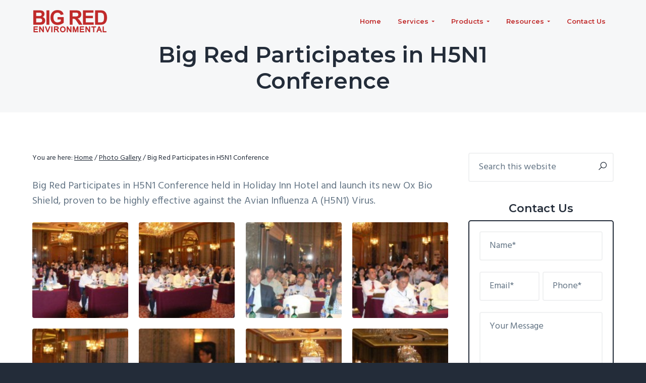

--- FILE ---
content_type: text/html; charset=UTF-8
request_url: https://www.brenv.com/photo-gallery/big-red-participates-in-h5n1-conference/
body_size: 20364
content:
<!DOCTYPE html>
<html lang="en-US">
<head >
<meta charset="UTF-8" />
<meta name="viewport" content="width=device-width, initial-scale=1" />
<title>Big Red Participates in H5N1 Conference</title>
<meta name='robots' content='max-image-preview:large' />
	<style>img:is([sizes="auto" i], [sizes^="auto," i]) { contain-intrinsic-size: 3000px 1500px }</style>
	
            <script data-no-defer="1" data-ezscrex="false" data-cfasync="false" data-pagespeed-no-defer data-cookieconsent="ignore">
                var ctPublicFunctions = {"_ajax_nonce":"b3b8db6e0b","_rest_nonce":"2c150d2ec0","_ajax_url":"\/wp-admin\/admin-ajax.php","_rest_url":"https:\/\/www.brenv.com\/wp-json\/","data__cookies_type":"native","data__ajax_type":"rest","data__bot_detector_enabled":"0","data__frontend_data_log_enabled":1,"cookiePrefix":"","wprocket_detected":false,"host_url":"www.brenv.com","text__ee_click_to_select":"Click to select the whole data","text__ee_original_email":"The complete one is","text__ee_got_it":"Got it","text__ee_blocked":"Blocked","text__ee_cannot_connect":"Cannot connect","text__ee_cannot_decode":"Can not decode email. Unknown reason","text__ee_email_decoder":"CleanTalk email decoder","text__ee_wait_for_decoding":"The magic is on the way!","text__ee_decoding_process":"Please wait a few seconds while we decode the contact data."}
            </script>
        
            <script data-no-defer="1" data-ezscrex="false" data-cfasync="false" data-pagespeed-no-defer data-cookieconsent="ignore">
                var ctPublic = {"_ajax_nonce":"b3b8db6e0b","settings__forms__check_internal":"0","settings__forms__check_external":"0","settings__forms__force_protection":0,"settings__forms__search_test":"1","settings__data__bot_detector_enabled":"0","settings__sfw__anti_crawler":0,"blog_home":"https:\/\/www.brenv.com\/","pixel__setting":"0","pixel__enabled":false,"pixel__url":null,"data__email_check_before_post":"1","data__email_check_exist_post":1,"data__cookies_type":"native","data__key_is_ok":true,"data__visible_fields_required":true,"wl_brandname":"Anti-Spam by CleanTalk","wl_brandname_short":"CleanTalk","ct_checkjs_key":"7193492772e7464faed0fcb519234ba0731b5ff2ca138dabb74a21aaf69c8342","emailEncoderPassKey":"a2d14e699290bf02bc1e79f0a658e3bf","bot_detector_forms_excluded":"W10=","advancedCacheExists":true,"varnishCacheExists":false,"wc_ajax_add_to_cart":false}
            </script>
        
<!-- This site is optimized with the Yoast SEO Premium plugin v13.4.1 - https://yoast.com/wordpress/plugins/seo/ -->
<meta name="description" content="Big Red Participates in H5N1 Conference held in Holiday Inn Hotel and launch its new Ox Bio Shield."/>
<meta name="robots" content="max-snippet:-1, max-image-preview:large, max-video-preview:-1"/>
<link rel="canonical" href="https://www.brenv.com/photo-gallery/big-red-participates-in-h5n1-conference/" />
<meta property="og:locale" content="en_US" />
<meta property="og:type" content="article" />
<meta property="og:title" content="Big Red Participates in H5N1 Conference" />
<meta property="og:description" content="Big Red Participates in H5N1 Conference held in Holiday Inn Hotel and launch its new Ox Bio Shield." />
<meta property="og:url" content="https://www.brenv.com/photo-gallery/big-red-participates-in-h5n1-conference/" />
<meta property="og:site_name" content="Big Red Environmental" />
<meta name="twitter:card" content="summary_large_image" />
<meta name="twitter:description" content="Big Red Participates in H5N1 Conference held in Holiday Inn Hotel and launch its new Ox Bio Shield." />
<meta name="twitter:title" content="Big Red Participates in H5N1 Conference" />
<meta name="twitter:image" content="https://www.brenv.com/wp-content/uploads/p1000907-150x150.jpg" />
<script type='application/ld+json' class='yoast-schema-graph yoast-schema-graph--main'>{"@context":"https://schema.org","@graph":[{"@type":"WebSite","@id":"https://www.brenv.com/#website","url":"https://www.brenv.com/","name":"Big Red Environmental","inLanguage":"en-US","description":"Singapore&#039;s Total Indoor  Environment Solution Provider","potentialAction":[{"@type":"SearchAction","target":"https://www.brenv.com/?s={search_term_string}","query-input":"required name=search_term_string"}]},{"@type":"WebPage","@id":"https://www.brenv.com/photo-gallery/big-red-participates-in-h5n1-conference/#webpage","url":"https://www.brenv.com/photo-gallery/big-red-participates-in-h5n1-conference/","name":"Big Red Participates in H5N1 Conference","isPartOf":{"@id":"https://www.brenv.com/#website"},"inLanguage":"en-US","datePublished":"2012-07-15T09:13:18+00:00","dateModified":"2020-01-02T06:50:53+00:00","description":"Big Red Participates in H5N1 Conference held in Holiday Inn Hotel and launch its new Ox Bio Shield.","potentialAction":[{"@type":"ReadAction","target":["https://www.brenv.com/photo-gallery/big-red-participates-in-h5n1-conference/"]}]}]}</script>
<!-- / Yoast SEO Premium plugin. -->

<link rel='dns-prefetch' href='//fonts.googleapis.com' />
<link rel="alternate" type="application/rss+xml" title="Big Red Environmental &raquo; Feed" href="https://www.brenv.com/feed/" />
<link rel="alternate" type="application/rss+xml" title="Big Red Environmental &raquo; Comments Feed" href="https://www.brenv.com/comments/feed/" />
		<!-- This site uses the Google Analytics by MonsterInsights plugin v9.4.1 - Using Analytics tracking - https://www.monsterinsights.com/ -->
							<script src="//www.googletagmanager.com/gtag/js?id=G-PSRKL4ZKRX"  data-cfasync="false" data-wpfc-render="false" type="text/javascript" async></script>
			<script data-cfasync="false" data-wpfc-render="false" type="text/javascript">
				var mi_version = '9.4.1';
				var mi_track_user = true;
				var mi_no_track_reason = '';
								var MonsterInsightsDefaultLocations = {"page_location":"https:\/\/www.brenv.com\/photo-gallery\/big-red-participates-in-h5n1-conference\/"};
				if ( typeof MonsterInsightsPrivacyGuardFilter === 'function' ) {
					var MonsterInsightsLocations = (typeof MonsterInsightsExcludeQuery === 'object') ? MonsterInsightsPrivacyGuardFilter( MonsterInsightsExcludeQuery ) : MonsterInsightsPrivacyGuardFilter( MonsterInsightsDefaultLocations );
				} else {
					var MonsterInsightsLocations = (typeof MonsterInsightsExcludeQuery === 'object') ? MonsterInsightsExcludeQuery : MonsterInsightsDefaultLocations;
				}

								var disableStrs = [
										'ga-disable-G-PSRKL4ZKRX',
									];

				/* Function to detect opted out users */
				function __gtagTrackerIsOptedOut() {
					for (var index = 0; index < disableStrs.length; index++) {
						if (document.cookie.indexOf(disableStrs[index] + '=true') > -1) {
							return true;
						}
					}

					return false;
				}

				/* Disable tracking if the opt-out cookie exists. */
				if (__gtagTrackerIsOptedOut()) {
					for (var index = 0; index < disableStrs.length; index++) {
						window[disableStrs[index]] = true;
					}
				}

				/* Opt-out function */
				function __gtagTrackerOptout() {
					for (var index = 0; index < disableStrs.length; index++) {
						document.cookie = disableStrs[index] + '=true; expires=Thu, 31 Dec 2099 23:59:59 UTC; path=/';
						window[disableStrs[index]] = true;
					}
				}

				if ('undefined' === typeof gaOptout) {
					function gaOptout() {
						__gtagTrackerOptout();
					}
				}
								window.dataLayer = window.dataLayer || [];

				window.MonsterInsightsDualTracker = {
					helpers: {},
					trackers: {},
				};
				if (mi_track_user) {
					function __gtagDataLayer() {
						dataLayer.push(arguments);
					}

					function __gtagTracker(type, name, parameters) {
						if (!parameters) {
							parameters = {};
						}

						if (parameters.send_to) {
							__gtagDataLayer.apply(null, arguments);
							return;
						}

						if (type === 'event') {
														parameters.send_to = monsterinsights_frontend.v4_id;
							var hookName = name;
							if (typeof parameters['event_category'] !== 'undefined') {
								hookName = parameters['event_category'] + ':' + name;
							}

							if (typeof MonsterInsightsDualTracker.trackers[hookName] !== 'undefined') {
								MonsterInsightsDualTracker.trackers[hookName](parameters);
							} else {
								__gtagDataLayer('event', name, parameters);
							}
							
						} else {
							__gtagDataLayer.apply(null, arguments);
						}
					}

					__gtagTracker('js', new Date());
					__gtagTracker('set', {
						'developer_id.dZGIzZG': true,
											});
					if ( MonsterInsightsLocations.page_location ) {
						__gtagTracker('set', MonsterInsightsLocations);
					}
										__gtagTracker('config', 'G-PSRKL4ZKRX', {"forceSSL":"true"} );
															window.gtag = __gtagTracker;										(function () {
						/* https://developers.google.com/analytics/devguides/collection/analyticsjs/ */
						/* ga and __gaTracker compatibility shim. */
						var noopfn = function () {
							return null;
						};
						var newtracker = function () {
							return new Tracker();
						};
						var Tracker = function () {
							return null;
						};
						var p = Tracker.prototype;
						p.get = noopfn;
						p.set = noopfn;
						p.send = function () {
							var args = Array.prototype.slice.call(arguments);
							args.unshift('send');
							__gaTracker.apply(null, args);
						};
						var __gaTracker = function () {
							var len = arguments.length;
							if (len === 0) {
								return;
							}
							var f = arguments[len - 1];
							if (typeof f !== 'object' || f === null || typeof f.hitCallback !== 'function') {
								if ('send' === arguments[0]) {
									var hitConverted, hitObject = false, action;
									if ('event' === arguments[1]) {
										if ('undefined' !== typeof arguments[3]) {
											hitObject = {
												'eventAction': arguments[3],
												'eventCategory': arguments[2],
												'eventLabel': arguments[4],
												'value': arguments[5] ? arguments[5] : 1,
											}
										}
									}
									if ('pageview' === arguments[1]) {
										if ('undefined' !== typeof arguments[2]) {
											hitObject = {
												'eventAction': 'page_view',
												'page_path': arguments[2],
											}
										}
									}
									if (typeof arguments[2] === 'object') {
										hitObject = arguments[2];
									}
									if (typeof arguments[5] === 'object') {
										Object.assign(hitObject, arguments[5]);
									}
									if ('undefined' !== typeof arguments[1].hitType) {
										hitObject = arguments[1];
										if ('pageview' === hitObject.hitType) {
											hitObject.eventAction = 'page_view';
										}
									}
									if (hitObject) {
										action = 'timing' === arguments[1].hitType ? 'timing_complete' : hitObject.eventAction;
										hitConverted = mapArgs(hitObject);
										__gtagTracker('event', action, hitConverted);
									}
								}
								return;
							}

							function mapArgs(args) {
								var arg, hit = {};
								var gaMap = {
									'eventCategory': 'event_category',
									'eventAction': 'event_action',
									'eventLabel': 'event_label',
									'eventValue': 'event_value',
									'nonInteraction': 'non_interaction',
									'timingCategory': 'event_category',
									'timingVar': 'name',
									'timingValue': 'value',
									'timingLabel': 'event_label',
									'page': 'page_path',
									'location': 'page_location',
									'title': 'page_title',
									'referrer' : 'page_referrer',
								};
								for (arg in args) {
																		if (!(!args.hasOwnProperty(arg) || !gaMap.hasOwnProperty(arg))) {
										hit[gaMap[arg]] = args[arg];
									} else {
										hit[arg] = args[arg];
									}
								}
								return hit;
							}

							try {
								f.hitCallback();
							} catch (ex) {
							}
						};
						__gaTracker.create = newtracker;
						__gaTracker.getByName = newtracker;
						__gaTracker.getAll = function () {
							return [];
						};
						__gaTracker.remove = noopfn;
						__gaTracker.loaded = true;
						window['__gaTracker'] = __gaTracker;
					})();
									} else {
										console.log("");
					(function () {
						function __gtagTracker() {
							return null;
						}

						window['__gtagTracker'] = __gtagTracker;
						window['gtag'] = __gtagTracker;
					})();
									}
			</script>
				<!-- / Google Analytics by MonsterInsights -->
		<script type="text/javascript">
/* <![CDATA[ */
window._wpemojiSettings = {"baseUrl":"https:\/\/s.w.org\/images\/core\/emoji\/15.0.3\/72x72\/","ext":".png","svgUrl":"https:\/\/s.w.org\/images\/core\/emoji\/15.0.3\/svg\/","svgExt":".svg","source":{"concatemoji":"https:\/\/www.brenv.com\/wp-includes\/js\/wp-emoji-release.min.js?ver=6.7.4"}};
/*! This file is auto-generated */
!function(i,n){var o,s,e;function c(e){try{var t={supportTests:e,timestamp:(new Date).valueOf()};sessionStorage.setItem(o,JSON.stringify(t))}catch(e){}}function p(e,t,n){e.clearRect(0,0,e.canvas.width,e.canvas.height),e.fillText(t,0,0);var t=new Uint32Array(e.getImageData(0,0,e.canvas.width,e.canvas.height).data),r=(e.clearRect(0,0,e.canvas.width,e.canvas.height),e.fillText(n,0,0),new Uint32Array(e.getImageData(0,0,e.canvas.width,e.canvas.height).data));return t.every(function(e,t){return e===r[t]})}function u(e,t,n){switch(t){case"flag":return n(e,"\ud83c\udff3\ufe0f\u200d\u26a7\ufe0f","\ud83c\udff3\ufe0f\u200b\u26a7\ufe0f")?!1:!n(e,"\ud83c\uddfa\ud83c\uddf3","\ud83c\uddfa\u200b\ud83c\uddf3")&&!n(e,"\ud83c\udff4\udb40\udc67\udb40\udc62\udb40\udc65\udb40\udc6e\udb40\udc67\udb40\udc7f","\ud83c\udff4\u200b\udb40\udc67\u200b\udb40\udc62\u200b\udb40\udc65\u200b\udb40\udc6e\u200b\udb40\udc67\u200b\udb40\udc7f");case"emoji":return!n(e,"\ud83d\udc26\u200d\u2b1b","\ud83d\udc26\u200b\u2b1b")}return!1}function f(e,t,n){var r="undefined"!=typeof WorkerGlobalScope&&self instanceof WorkerGlobalScope?new OffscreenCanvas(300,150):i.createElement("canvas"),a=r.getContext("2d",{willReadFrequently:!0}),o=(a.textBaseline="top",a.font="600 32px Arial",{});return e.forEach(function(e){o[e]=t(a,e,n)}),o}function t(e){var t=i.createElement("script");t.src=e,t.defer=!0,i.head.appendChild(t)}"undefined"!=typeof Promise&&(o="wpEmojiSettingsSupports",s=["flag","emoji"],n.supports={everything:!0,everythingExceptFlag:!0},e=new Promise(function(e){i.addEventListener("DOMContentLoaded",e,{once:!0})}),new Promise(function(t){var n=function(){try{var e=JSON.parse(sessionStorage.getItem(o));if("object"==typeof e&&"number"==typeof e.timestamp&&(new Date).valueOf()<e.timestamp+604800&&"object"==typeof e.supportTests)return e.supportTests}catch(e){}return null}();if(!n){if("undefined"!=typeof Worker&&"undefined"!=typeof OffscreenCanvas&&"undefined"!=typeof URL&&URL.createObjectURL&&"undefined"!=typeof Blob)try{var e="postMessage("+f.toString()+"("+[JSON.stringify(s),u.toString(),p.toString()].join(",")+"));",r=new Blob([e],{type:"text/javascript"}),a=new Worker(URL.createObjectURL(r),{name:"wpTestEmojiSupports"});return void(a.onmessage=function(e){c(n=e.data),a.terminate(),t(n)})}catch(e){}c(n=f(s,u,p))}t(n)}).then(function(e){for(var t in e)n.supports[t]=e[t],n.supports.everything=n.supports.everything&&n.supports[t],"flag"!==t&&(n.supports.everythingExceptFlag=n.supports.everythingExceptFlag&&n.supports[t]);n.supports.everythingExceptFlag=n.supports.everythingExceptFlag&&!n.supports.flag,n.DOMReady=!1,n.readyCallback=function(){n.DOMReady=!0}}).then(function(){return e}).then(function(){var e;n.supports.everything||(n.readyCallback(),(e=n.source||{}).concatemoji?t(e.concatemoji):e.wpemoji&&e.twemoji&&(t(e.twemoji),t(e.wpemoji)))}))}((window,document),window._wpemojiSettings);
/* ]]> */
</script>
<link rel='stylesheet' id='genesis-simple-share-plugin-css-css' href='https://www.brenv.com/wp-content/plugins/genesis-simple-share/assets/css/share.min.css?ver=0.1.0' type='text/css' media='all' />
<link rel='stylesheet' id='genesis-simple-share-genericons-css-css' href='https://www.brenv.com/wp-content/plugins/genesis-simple-share/assets/css/genericons.min.css?ver=0.1.0' type='text/css' media='all' />
<style id='wp-emoji-styles-inline-css' type='text/css'>

	img.wp-smiley, img.emoji {
		display: inline !important;
		border: none !important;
		box-shadow: none !important;
		height: 1em !important;
		width: 1em !important;
		margin: 0 0.07em !important;
		vertical-align: -0.1em !important;
		background: none !important;
		padding: 0 !important;
	}
</style>
<link rel='stylesheet' id='wp-block-library-css' href='https://www.brenv.com/wp-includes/css/dist/block-library/style.min.css?ver=6.7.4' type='text/css' media='all' />
<style id='classic-theme-styles-inline-css' type='text/css'>
/*! This file is auto-generated */
.wp-block-button__link{color:#fff;background-color:#32373c;border-radius:9999px;box-shadow:none;text-decoration:none;padding:calc(.667em + 2px) calc(1.333em + 2px);font-size:1.125em}.wp-block-file__button{background:#32373c;color:#fff;text-decoration:none}
</style>
<style id='global-styles-inline-css' type='text/css'>
:root{--wp--preset--aspect-ratio--square: 1;--wp--preset--aspect-ratio--4-3: 4/3;--wp--preset--aspect-ratio--3-4: 3/4;--wp--preset--aspect-ratio--3-2: 3/2;--wp--preset--aspect-ratio--2-3: 2/3;--wp--preset--aspect-ratio--16-9: 16/9;--wp--preset--aspect-ratio--9-16: 9/16;--wp--preset--color--black: #000000;--wp--preset--color--cyan-bluish-gray: #abb8c3;--wp--preset--color--white: #ffffff;--wp--preset--color--pale-pink: #f78da7;--wp--preset--color--vivid-red: #cf2e2e;--wp--preset--color--luminous-vivid-orange: #ff6900;--wp--preset--color--luminous-vivid-amber: #fcb900;--wp--preset--color--light-green-cyan: #7bdcb5;--wp--preset--color--vivid-green-cyan: #00d084;--wp--preset--color--pale-cyan-blue: #8ed1fc;--wp--preset--color--vivid-cyan-blue: #0693e3;--wp--preset--color--vivid-purple: #9b51e0;--wp--preset--gradient--vivid-cyan-blue-to-vivid-purple: linear-gradient(135deg,rgba(6,147,227,1) 0%,rgb(155,81,224) 100%);--wp--preset--gradient--light-green-cyan-to-vivid-green-cyan: linear-gradient(135deg,rgb(122,220,180) 0%,rgb(0,208,130) 100%);--wp--preset--gradient--luminous-vivid-amber-to-luminous-vivid-orange: linear-gradient(135deg,rgba(252,185,0,1) 0%,rgba(255,105,0,1) 100%);--wp--preset--gradient--luminous-vivid-orange-to-vivid-red: linear-gradient(135deg,rgba(255,105,0,1) 0%,rgb(207,46,46) 100%);--wp--preset--gradient--very-light-gray-to-cyan-bluish-gray: linear-gradient(135deg,rgb(238,238,238) 0%,rgb(169,184,195) 100%);--wp--preset--gradient--cool-to-warm-spectrum: linear-gradient(135deg,rgb(74,234,220) 0%,rgb(151,120,209) 20%,rgb(207,42,186) 40%,rgb(238,44,130) 60%,rgb(251,105,98) 80%,rgb(254,248,76) 100%);--wp--preset--gradient--blush-light-purple: linear-gradient(135deg,rgb(255,206,236) 0%,rgb(152,150,240) 100%);--wp--preset--gradient--blush-bordeaux: linear-gradient(135deg,rgb(254,205,165) 0%,rgb(254,45,45) 50%,rgb(107,0,62) 100%);--wp--preset--gradient--luminous-dusk: linear-gradient(135deg,rgb(255,203,112) 0%,rgb(199,81,192) 50%,rgb(65,88,208) 100%);--wp--preset--gradient--pale-ocean: linear-gradient(135deg,rgb(255,245,203) 0%,rgb(182,227,212) 50%,rgb(51,167,181) 100%);--wp--preset--gradient--electric-grass: linear-gradient(135deg,rgb(202,248,128) 0%,rgb(113,206,126) 100%);--wp--preset--gradient--midnight: linear-gradient(135deg,rgb(2,3,129) 0%,rgb(40,116,252) 100%);--wp--preset--font-size--small: 13px;--wp--preset--font-size--medium: 20px;--wp--preset--font-size--large: 36px;--wp--preset--font-size--x-large: 42px;--wp--preset--spacing--20: 0.44rem;--wp--preset--spacing--30: 0.67rem;--wp--preset--spacing--40: 1rem;--wp--preset--spacing--50: 1.5rem;--wp--preset--spacing--60: 2.25rem;--wp--preset--spacing--70: 3.38rem;--wp--preset--spacing--80: 5.06rem;--wp--preset--shadow--natural: 6px 6px 9px rgba(0, 0, 0, 0.2);--wp--preset--shadow--deep: 12px 12px 50px rgba(0, 0, 0, 0.4);--wp--preset--shadow--sharp: 6px 6px 0px rgba(0, 0, 0, 0.2);--wp--preset--shadow--outlined: 6px 6px 0px -3px rgba(255, 255, 255, 1), 6px 6px rgba(0, 0, 0, 1);--wp--preset--shadow--crisp: 6px 6px 0px rgba(0, 0, 0, 1);}:where(.is-layout-flex){gap: 0.5em;}:where(.is-layout-grid){gap: 0.5em;}body .is-layout-flex{display: flex;}.is-layout-flex{flex-wrap: wrap;align-items: center;}.is-layout-flex > :is(*, div){margin: 0;}body .is-layout-grid{display: grid;}.is-layout-grid > :is(*, div){margin: 0;}:where(.wp-block-columns.is-layout-flex){gap: 2em;}:where(.wp-block-columns.is-layout-grid){gap: 2em;}:where(.wp-block-post-template.is-layout-flex){gap: 1.25em;}:where(.wp-block-post-template.is-layout-grid){gap: 1.25em;}.has-black-color{color: var(--wp--preset--color--black) !important;}.has-cyan-bluish-gray-color{color: var(--wp--preset--color--cyan-bluish-gray) !important;}.has-white-color{color: var(--wp--preset--color--white) !important;}.has-pale-pink-color{color: var(--wp--preset--color--pale-pink) !important;}.has-vivid-red-color{color: var(--wp--preset--color--vivid-red) !important;}.has-luminous-vivid-orange-color{color: var(--wp--preset--color--luminous-vivid-orange) !important;}.has-luminous-vivid-amber-color{color: var(--wp--preset--color--luminous-vivid-amber) !important;}.has-light-green-cyan-color{color: var(--wp--preset--color--light-green-cyan) !important;}.has-vivid-green-cyan-color{color: var(--wp--preset--color--vivid-green-cyan) !important;}.has-pale-cyan-blue-color{color: var(--wp--preset--color--pale-cyan-blue) !important;}.has-vivid-cyan-blue-color{color: var(--wp--preset--color--vivid-cyan-blue) !important;}.has-vivid-purple-color{color: var(--wp--preset--color--vivid-purple) !important;}.has-black-background-color{background-color: var(--wp--preset--color--black) !important;}.has-cyan-bluish-gray-background-color{background-color: var(--wp--preset--color--cyan-bluish-gray) !important;}.has-white-background-color{background-color: var(--wp--preset--color--white) !important;}.has-pale-pink-background-color{background-color: var(--wp--preset--color--pale-pink) !important;}.has-vivid-red-background-color{background-color: var(--wp--preset--color--vivid-red) !important;}.has-luminous-vivid-orange-background-color{background-color: var(--wp--preset--color--luminous-vivid-orange) !important;}.has-luminous-vivid-amber-background-color{background-color: var(--wp--preset--color--luminous-vivid-amber) !important;}.has-light-green-cyan-background-color{background-color: var(--wp--preset--color--light-green-cyan) !important;}.has-vivid-green-cyan-background-color{background-color: var(--wp--preset--color--vivid-green-cyan) !important;}.has-pale-cyan-blue-background-color{background-color: var(--wp--preset--color--pale-cyan-blue) !important;}.has-vivid-cyan-blue-background-color{background-color: var(--wp--preset--color--vivid-cyan-blue) !important;}.has-vivid-purple-background-color{background-color: var(--wp--preset--color--vivid-purple) !important;}.has-black-border-color{border-color: var(--wp--preset--color--black) !important;}.has-cyan-bluish-gray-border-color{border-color: var(--wp--preset--color--cyan-bluish-gray) !important;}.has-white-border-color{border-color: var(--wp--preset--color--white) !important;}.has-pale-pink-border-color{border-color: var(--wp--preset--color--pale-pink) !important;}.has-vivid-red-border-color{border-color: var(--wp--preset--color--vivid-red) !important;}.has-luminous-vivid-orange-border-color{border-color: var(--wp--preset--color--luminous-vivid-orange) !important;}.has-luminous-vivid-amber-border-color{border-color: var(--wp--preset--color--luminous-vivid-amber) !important;}.has-light-green-cyan-border-color{border-color: var(--wp--preset--color--light-green-cyan) !important;}.has-vivid-green-cyan-border-color{border-color: var(--wp--preset--color--vivid-green-cyan) !important;}.has-pale-cyan-blue-border-color{border-color: var(--wp--preset--color--pale-cyan-blue) !important;}.has-vivid-cyan-blue-border-color{border-color: var(--wp--preset--color--vivid-cyan-blue) !important;}.has-vivid-purple-border-color{border-color: var(--wp--preset--color--vivid-purple) !important;}.has-vivid-cyan-blue-to-vivid-purple-gradient-background{background: var(--wp--preset--gradient--vivid-cyan-blue-to-vivid-purple) !important;}.has-light-green-cyan-to-vivid-green-cyan-gradient-background{background: var(--wp--preset--gradient--light-green-cyan-to-vivid-green-cyan) !important;}.has-luminous-vivid-amber-to-luminous-vivid-orange-gradient-background{background: var(--wp--preset--gradient--luminous-vivid-amber-to-luminous-vivid-orange) !important;}.has-luminous-vivid-orange-to-vivid-red-gradient-background{background: var(--wp--preset--gradient--luminous-vivid-orange-to-vivid-red) !important;}.has-very-light-gray-to-cyan-bluish-gray-gradient-background{background: var(--wp--preset--gradient--very-light-gray-to-cyan-bluish-gray) !important;}.has-cool-to-warm-spectrum-gradient-background{background: var(--wp--preset--gradient--cool-to-warm-spectrum) !important;}.has-blush-light-purple-gradient-background{background: var(--wp--preset--gradient--blush-light-purple) !important;}.has-blush-bordeaux-gradient-background{background: var(--wp--preset--gradient--blush-bordeaux) !important;}.has-luminous-dusk-gradient-background{background: var(--wp--preset--gradient--luminous-dusk) !important;}.has-pale-ocean-gradient-background{background: var(--wp--preset--gradient--pale-ocean) !important;}.has-electric-grass-gradient-background{background: var(--wp--preset--gradient--electric-grass) !important;}.has-midnight-gradient-background{background: var(--wp--preset--gradient--midnight) !important;}.has-small-font-size{font-size: var(--wp--preset--font-size--small) !important;}.has-medium-font-size{font-size: var(--wp--preset--font-size--medium) !important;}.has-large-font-size{font-size: var(--wp--preset--font-size--large) !important;}.has-x-large-font-size{font-size: var(--wp--preset--font-size--x-large) !important;}
:where(.wp-block-post-template.is-layout-flex){gap: 1.25em;}:where(.wp-block-post-template.is-layout-grid){gap: 1.25em;}
:where(.wp-block-columns.is-layout-flex){gap: 2em;}:where(.wp-block-columns.is-layout-grid){gap: 2em;}
:root :where(.wp-block-pullquote){font-size: 1.5em;line-height: 1.6;}
</style>
<link rel='stylesheet' id='cleantalk-public-css-css' href='https://www.brenv.com/wp-content/plugins/cleantalk-spam-protect/css/cleantalk-public.min.css?ver=6.64_1759251001' type='text/css' media='all' />
<link rel='stylesheet' id='cleantalk-email-decoder-css-css' href='https://www.brenv.com/wp-content/plugins/cleantalk-spam-protect/css/cleantalk-email-decoder.min.css?ver=6.64_1759251001' type='text/css' media='all' />
<link rel='stylesheet' id='contact-form-7-css' href='https://www.brenv.com/wp-content/plugins/contact-form-7/includes/css/styles.css?ver=6.1.2' type='text/css' media='all' />
<link rel='stylesheet' id='plyr-css-css' href='https://www.brenv.com/wp-content/plugins/easy-video-player/lib/plyr.css?ver=6.7.4' type='text/css' media='all' />
<link rel='stylesheet' id='font-awesome-5-css' href='https://www.brenv.com/wp-content/plugins/icon-widget/assets/css/font-awesome-5.min.css?ver=6.7.4' type='text/css' media='all' />
<link rel='stylesheet' id='tachyons-css-css' href='https://www.brenv.com/wp-content/plugins/wp-tachyons-master/css/tachyons.min.css?ver=6.7.4' type='text/css' media='all' />
<link rel='stylesheet' id='wp-pagenavi-css' href='https://www.brenv.com/wp-content/plugins/wp-pagenavi/pagenavi-css.css?ver=2.70' type='text/css' media='all' />
<link rel='stylesheet' id='wp-featherlight-css' href='https://www.brenv.com/wp-content/plugins/wp-featherlight/css/wp-featherlight.min.css?ver=1.3.4' type='text/css' media='all' />
<link crossorigin="anonymous" rel='stylesheet' id='google-fonts-css' href='//fonts.googleapis.com/css?family=Montserrat%3A600%7CHind%3A400&#038;ver=1.1.0' type='text/css' media='all' />
<link rel='stylesheet' id='business-pro-icons-css' href='https://www.brenv.com/wp-content/themes/business-pro-theme/assets/styles/min/line-awesome.min.css?ver=1.1.0' type='text/css' media='all' />
<link rel='stylesheet' id='lightslider-style-css' href='https://www.brenv.com/wp-content/plugins/wpstudio-testimonial-slider/assets/css/lightslider.css?ver=6.7.4' type='text/css' media='all' />
<link rel='stylesheet' id='gts-style-css' href='https://www.brenv.com/wp-content/plugins/wpstudio-testimonial-slider/assets/css/gts-style.css?ver=6.7.4' type='text/css' media='all' />
<link rel='stylesheet' id='business-pro-theme-css' href='https://www.brenv.com/wp-content/themes/business-pro-theme/style.css?ver=1.1.0' type='text/css' media='all' />
<style id='business-pro-theme-inline-css' type='text/css'>
button.accent,.button.accent,button.accent:hover,.button.accent:hover,button.accent:focus,.button.accent:focus,.menu-item.button>a>span,.archive-pagination a:hover,.archive-pagination a:focus,.archive-pagination .active a,.pricing-table .featured .button,.pricing-table .featured button,.archive-pagination a:hover,.archive-pagination .active a,.front-page-3 .widget_custom_html:first-of-type hr,.front-page-5 .widget_custom_html:first-of-type hr{background-color:#d60040}.front-page-2 .fa{color:#d60040}
</style>
<script type="text/javascript" src="https://www.brenv.com/wp-includes/js/jquery/jquery.min.js?ver=3.7.1" id="jquery-core-js"></script>
<script type="text/javascript" src="https://www.brenv.com/wp-includes/js/jquery/jquery-migrate.min.js?ver=3.4.1" id="jquery-migrate-js"></script>
<script type="text/javascript" src="https://www.brenv.com/wp-content/plugins/genesis-simple-share/assets/js/sharrre/jquery.sharrre.min.js?ver=0.1.0" id="genesis-simple-share-plugin-js-js"></script>
<script type="text/javascript" src="https://www.brenv.com/wp-content/plugins/genesis-simple-share/assets/js/waypoints.min.js?ver=0.1.0" id="genesis-simple-share-waypoint-js-js"></script>
<script type="text/javascript" src="https://www.brenv.com/wp-content/plugins/google-analytics-for-wordpress/assets/js/frontend-gtag.min.js?ver=9.4.1" id="monsterinsights-frontend-script-js" async="async" data-wp-strategy="async"></script>
<script data-cfasync="false" data-wpfc-render="false" type="text/javascript" id='monsterinsights-frontend-script-js-extra'>/* <![CDATA[ */
var monsterinsights_frontend = {"js_events_tracking":"true","download_extensions":"doc,pdf,ppt,zip,xls,docx,pptx,xlsx","inbound_paths":"[]","home_url":"https:\/\/www.brenv.com","hash_tracking":"false","v4_id":"G-PSRKL4ZKRX"};/* ]]> */
</script>
<script type="text/javascript" src="https://www.brenv.com/wp-content/plugins/cleantalk-spam-protect/js/apbct-public-bundle_gathering.min.js?ver=6.64_1759251001" id="apbct-public-bundle_gathering.min-js-js"></script>
<script type="text/javascript" id="plyr-js-js-extra">
/* <![CDATA[ */
var easy_video_player = {"plyr_iconUrl":"https:\/\/www.brenv.com\/wp-content\/plugins\/easy-video-player\/lib\/plyr.svg","plyr_blankVideo":"https:\/\/www.brenv.com\/wp-content\/plugins\/easy-video-player\/lib\/blank.mp4"};
/* ]]> */
</script>
<script type="text/javascript" src="https://www.brenv.com/wp-content/plugins/easy-video-player/lib/plyr.js?ver=6.7.4" id="plyr-js-js"></script>
<script type="text/javascript" src="https://www.brenv.com/wp-content/themes/business-pro-theme/js/faq.js?ver=6.7.4" id="custom-script-js"></script>
<script type="text/javascript" src="https://www.brenv.com/wp-content/plugins/wpstudio-testimonial-slider/assets/js/lightslider.min.js?ver=6.7.4" id="gts-lighslider-js"></script>
<link rel="https://api.w.org/" href="https://www.brenv.com/wp-json/" /><link rel="alternate" title="JSON" type="application/json" href="https://www.brenv.com/wp-json/wp/v2/pages/965" /><link rel="EditURI" type="application/rsd+xml" title="RSD" href="https://www.brenv.com/xmlrpc.php?rsd" />
<meta name="generator" content="WordPress 6.7.4" />
<link rel='shortlink' href='https://www.brenv.com/?p=965' />
<link rel="alternate" title="oEmbed (JSON)" type="application/json+oembed" href="https://www.brenv.com/wp-json/oembed/1.0/embed?url=https%3A%2F%2Fwww.brenv.com%2Fphoto-gallery%2Fbig-red-participates-in-h5n1-conference%2F" />
<link rel="alternate" title="oEmbed (XML)" type="text/xml+oembed" href="https://www.brenv.com/wp-json/oembed/1.0/embed?url=https%3A%2F%2Fwww.brenv.com%2Fphoto-gallery%2Fbig-red-participates-in-h5n1-conference%2F&#038;format=xml" />
<style type="text/css">.broken_link, a.broken_link {
	text-decoration: line-through;
}</style><script id='nitro-telemetry-meta' nitro-exclude>window.NPTelemetryMetadata={missReason: (!window.NITROPACK_STATE ? 'cache not found' : 'hit'),pageType: 'page',isEligibleForOptimization: true,}</script><script id='nitro-generic' nitro-exclude>(()=>{window.NitroPack=window.NitroPack||{coreVersion:"na",isCounted:!1};let e=document.createElement("script");if(e.src="https://nitroscripts.com/ZpMStqoVKQcYCuQXUbTJlddgnIGsyYsF",e.async=!0,e.id="nitro-script",document.head.appendChild(e),!window.NitroPack.isCounted){window.NitroPack.isCounted=!0;let t=()=>{navigator.sendBeacon("https://to.getnitropack.com/p",JSON.stringify({siteId:"ZpMStqoVKQcYCuQXUbTJlddgnIGsyYsF",url:window.location.href,isOptimized:!!window.IS_NITROPACK,coreVersion:"na",missReason:window.NPTelemetryMetadata?.missReason||"",pageType:window.NPTelemetryMetadata?.pageType||"",isEligibleForOptimization:!!window.NPTelemetryMetadata?.isEligibleForOptimization}))};(()=>{let e=()=>new Promise(e=>{"complete"===document.readyState?e():window.addEventListener("load",e)}),i=()=>new Promise(e=>{document.prerendering?document.addEventListener("prerenderingchange",e,{once:!0}):e()}),a=async()=>{await i(),await e(),t()};a()})(),window.addEventListener("pageshow",e=>{if(e.persisted){let i=document.prerendering||self.performance?.getEntriesByType?.("navigation")[0]?.activationStart>0;"visible"!==document.visibilityState||i||t()}})}})();</script><link rel="amphtml" href="https://www.brenv.com/photo-gallery/big-red-participates-in-h5n1-conference/?amp"><link rel="icon" href="https://www.brenv.com/wp-content/uploads/cropped-brenv-site-icon-32x32.png" sizes="32x32" />
<link rel="icon" href="https://www.brenv.com/wp-content/uploads/cropped-brenv-site-icon-192x192.png" sizes="192x192" />
<link rel="apple-touch-icon" href="https://www.brenv.com/wp-content/uploads/cropped-brenv-site-icon-180x180.png" />
<meta name="msapplication-TileImage" content="https://www.brenv.com/wp-content/uploads/cropped-brenv-site-icon-270x270.png" />
		<style type="text/css" id="wp-custom-css">
			/* Theme Overrides */

:focus {
	outline: none;
}

.menu-toggle span,
.menu-toggle span:before,
.menu-toggle span:after {
		background-color: #c02a2a;
}

.menu-item a {
	color: #c02a2a;
}

.menu-item.current-menu-item a,
.menu-item a:hover,
.menu-item a:focus {
	color: #232c39;
}

.menu-item.menu-item-has-children > a > span:after {
	border-top-color: #c02a2a;
}

.button.accent {
	background-color: #c02a2a;
}

.button.accent:hover {
	background-color: #d83131;
}

.hero-section {
	background-image: none;
	padding: 6.5rem 0 2rem !important;
}

.hero-section:before {
		background-color: #f6f7f8;
}

.hero-section h1 {
    margin: 0.382em auto 0.382em;
		max-width: 900px;
}

.home .hero-section {
	background-color: #fff;
}

/*
.hero-section:before {
	background-color: rgba(35, 44, 57, 0.25);
}
*/
h1.entry-title {
	color: #232c39;
}

a {
	text-decoration: none;
}

a.broken_link {
    text-decoration: none;
}

.home .site-header {
    background: #f6f7f8;
}

/* Home Page - Hero Section */

.front-page-1:before {
	background-color: rgba(35, 44, 57, 0.1);
}

.front-page-1:before {
	background-color: rgba(255,255,255,0);
}

.front-page-1 {
    background-image: url(/wp-content/uploads/brenv-professonal-coronavirus-disinfection-service-1.jpg);
    background-size: contain !important;
    background-position: 60% center !important;
    background-repeat: no-repeat;
    border-bottom: 1px solid rgba(53, 66, 89, 0.07);
    padding: 6rem 0 !important;
}

.front-page-1 .widget:first-of-type {
    padding: 10vh 0;
		position: relative;
}

.front-page-1 h1 {
	color: #232c39 !important;
	font-size: 3em;
	text-shadow: 0px 2px 3px rgba(230, 230, 230, 0.74);
}

.front-page-1 p {
    margin-bottom: 1.618em;
    color: #232c39 !important;
    font-weight: 700;
    max-width: 450px;
}

.front-page-1 h1, 
.front-page-1 p, 
.front-page-1 a {
    margin-left: 0;
    text-align: left;
}

.front-page-1 .widget {
    max-width: 100%;
    text-align: left;
}

.front-page-cta-strip {
    background: #c02a2a;
    color: #fff;
    padding: 1.25rem 0;
    text-align: center;
}

.front-page-cta-strip h5 {
    margin-bottom: 0;
}

.front-page-cta-strip a {
    color: #fff;
		transition: all 0.15s ease-in;
}

.front-page-cta-strip a:hover {
		color: #232c23;
}



.home-hero-read-now {
    background: #232c39;
    border-radius: 5px;
		display: none;
    margin: 40px 0 0 0;
    padding: 20px;
		max-width: 600px;
		position: relative;
		left: -290px;
    bottom: -150px;
}

.home-hero-read-now h4 {
    font-size: 20px;
    line-height: 1.25;
}

.home-hero-read-now h4 a {
    color: #fff;
}

.home-hero-read-now-rm {
    color: #7dba2f;
    margin-left: 20px;
    text-transform: uppercase;
	  transition: all 0.25s ease-in;
}

.home-hero-read-now-rm:hover {
	color: #c80e24;
}

.home-hero-read-now p {
    margin-bottom: 0 !important;
}

/* Home Page Featured Posts */

.front-page-blog-module .entry-title a {
    display: -webkit-box;
    -webkit-line-clamp: 2;
    -webkit-box-orient: vertical;
    overflow: hidden;
		text-align: center;
}

.front-page-blog-module .entry-content p {
	text-align: center;
}

/* Coronavirus Disinfection Form */

.form-covid {
    background-color: #232c39;
    border-radius: 5px;
    padding: 2rem;
}

.form-covid input[type=submit] {
    background-color: #c02a2a;
    width: 100%;
}

.form-covid-text {
    color: #fff !important;
}

.form-covid-text a {
    color: #fff !important;
    letter-spacing: 1px;
}

.mb0 {
	margin-bottom: 0 !important;
}

/* Home - Disinfection Form */

.home-disinfection-form {
    background: rgba(31, 45, 71, 0.9);
    border-radius: 5px;
    display: block;
    max-width: 400px;
    padding: 20px;
    position: absolute;
    width: 400px;
    right: 0;
    top: 0;
}

.home-disinfection-form h3 {
    font-size: 24px;
    margin-bottom: 20px;
    text-align: center;
}

#nf-form-27-cont .nf-form-fields-required {
    display: none;
}

#nf-form-27-cont input, #nf-form-27-cont select {
		border: 0;
    padding: 2px 10px;
}

#nf-form-27-cont input[type=button] {
    background-color: #7dba2f;
    color: #fff;
    padding: 12px;
    letter-spacing: 2px;
    text-transform: uppercase;
    width: 100%;
}

#nf-form-27-cont .homepage-form-hotline {
    margin: 0;
    text-align: center;
}

.homepage-form-hotline a {
    color: #fff;
    font-family: 'Montserrat', sans-serif;
    font-size: 24px;
}


.front-page-2, .front-page-why-us, .front-page-why-bio, .front-page-3 {
    padding: 5rem;
}


/* Home - Services */

.front-page-2 h2 {
	margin-bottom: 30px;
}

.home-services img {
    margin: 0 auto;
}

/* Front Page - 3 */



/* Home - Why Us */

.front-page-why-us {
	background: rgb(31,45,71);
	background: linear-gradient(16deg, rgba(31,45,71,1) 0%, rgb(50, 78, 107) 100%);
	color: #fff;
}

.front-page-why-us h2 {
	margin-bottom: 30px;
	text-align: center;
}

.home-why-us-item {
		background-color: #fff;
    border-radius: 5px;
    color: #1f2d47;
    box-shadow: 0 27px 40px -20px rgba(35, 44, 57, .85);
		text-align: center;
}

.home-why-us-item img {
		border-radius: 5px 5px 0 0;
}

.home-why-us-item .home-why-us-item-text {
	background-color: #fff;
	border-radius: 0 0 5px 5px;
	padding: 20px;
}

.home-why-us-item .home-why-us-item-text p {
    margin: 0;
}

.home-why-us-item .home-why-us-item-text h4 {
	margin: 0;
}

hr.home-why-us-divider {
    border-bottom: 3px solid #c02a2a;
    margin: 0 0 20px;
}

/* Home Page Why Bio */

.front-page-why-bio h2 {
	text-align: center;
}

.why-choose-bio-item {
    text-align: center;
}

.why-choose-bio-item img {
    margin: 2rem auto 20px;
    max-width: 200px;
}

/* Home Page Clients */

.front-page-clients {
    padding: 3rem 0;
}

.front-page-clients h2 {
    text-align: center;
}

.brenv-home-client-list {
	display: flex;
	align-items: center;
	flex-wrap: wrap;
	justify-content: space-between;
}

.brenv-home-client-list > img {
    max-width: 12%;
    margin: 2% 1%;
}

.mini-button {
    font-size: 15px;
    font-weight: 700;
    display: block;
    width: fit-content;
    margin: 0 auto;
}

.clients-nb {
    font-size: 12px;
    text-align: center;
    max-width: 600px;
    margin: 0 auto;
}


/* Inside Pages */

.hero-section {
    padding: 10rem 0 2rem;
}

h1.entry-title {
    font-size: 2.2em;
}

/* Sidebar - Contact Form */ 

#nf-form-21-cont {
    border: 2px solid #1f2d47;
    border-radius: 5px;
    padding: 20px 20px 0;
}

#nf-form-21-cont h3 {
	margin-bottom: 20px;
	text-align: center;
}

#nf-form-21-cont input[type=button] {
    text-transform: uppercase;
    width: 100%;
}

#nf-form-21-cont .nf-form-fields-required {
	display: none;
}

/* Before Footer */

.home-bottom-cta-btn {
    text-align: right;
}

/* Footer */

.single .entry-footer {
    display: none;
}

.footer-certifications {
		align-items: flex-start;
    display: flex;
		flex-wrap: wrap;
    justify-content: space-between;
}

.footer-certifications img {
    border: 1px solid rgba(125, 186, 47, 0.5);
    border-radius: 5px;
		margin-bottom: 1rem;
    width: 30%;
}

.footer-widgets {
    padding: 6rem 0 0;
}

.form-footer textarea {
    resize: none;
    max-height: 100px;
}

.form-footer p {
    max-width: 100%;
    margin-bottom: 1rem;
}

.form-footer input[type="submit"] {
    background: #c02a2a;
    width: 100% !important;
    display: block;
}

/* Order Form */

#nf-form-9-cont {
    border: 2px solid #1f2d47;
    border-radius: 5px;
    padding: 30px;
}

.nf-form-fields-required {
    font-size: 14px;
    margin-bottom: 20px;
}

#nf-form-9-cont .nf-field-label {
    font-size: 15px;
    width: 50%;
}

#nf-form-9-cont .label-right .nf-field-element {
    width: 45%;
}

/* Products Page */

.products-page-section {
    display: flex;
		flex-wrap: wrap;
    justify-content: space-between;
}

.products-page-section p {
	display: none;
}

.products-page-item p {
    display: none;
}

.products-page-item {
	border-radius: 5px;
	display: block;
	margin: 0 0 30px;
	width: 30%;
}

.products-page-item img {
	border-radius: 5px 5px 0 0;
	width: 100%;
}

.products-page-item-title {
	background-color: #1f2d47;
	border-radius: 0 0 5px 5px;
	padding: 18px 0;
}

.products-page-item-title h5 {
	color: #fff;
	font-size: 15px;
	margin: 0;
	text-align: center;
}

.products-page-item-title h5 a {
	color: #fff !important;
}

.btn_pseudo_whatsapp {
    background-color: #7dba2f !important;
    font-size: 24px;
    padding: 15px 20px;
}

/* Sidebar Form */

.form-sidebar-widget .widgettitle {
    text-align: center;
    font-size: 2.2rem;
    margin-bottom: 1rem;
}

.form-sidebar {
    border: 2px solid #232c39;
    border-radius: 5px;
    padding: 2rem;
}

.form-sidebar textarea {
    max-height: 250px;
    max-width: 100%;
    resize: none;
}

.form-sidebar input[type="submit"] {
    width: 100%;
}


/* Contact Us Page */

.hidemyicon {
    opacity: 0;
}

.form-contact-page {
    border: 2px solid #1f2d47;
    border-radius: 5px;
    padding: 3rem 3rem 0;
    margin-bottom: 3rem;
}

/*---------------[Articles and Single Pages]---------------*/

.cta-to-gallery {
    text-align: center;
    display: block;
    padding: 10px 10px;
    border-top: 2px solid #c02a2a;
    border-bottom: 2px solid #c02a2a;
    width: fit-content;
    margin: 3rem auto;
}

.brenv-single-cta {
    background: rgb(31,45,71);
    background: linear-gradient(16deg, rgba(31,45,71,1) 32%, rgba(65,115,0,1) 100%);
    border-radius: 10px;
	color: #fff;
	display: flex;
    margin-top: 30px;
	padding: 30px 20px;
}

.brenv-single-cta-img {
    width: 15%;
}

.brenv-single-cta-text {
	padding-left: 20px;
}

.brenv-single-cta-text h3 {
    color: #fff;
}

.brenv-single-cta-text-btn {
    display: flex;
}

.brenv-single-cta-btn {
    background-color: #fff;
    border: 2px solid #fff;
    border-radius: 300px;
    color: #1f2d47;
    font-size: 17px;
    font-weight: 600;
    display: inline-block;
    float: left;
    margin: 20px 20px 0 0;
    padding: 10px 20px;
	transition: 0.15s ease-in;
    width: fit-content;
}

.brenv-single-cta-btn:hover {
	background: #c80e24;
	border: 2px solid #c80e24;
	color: #fff;
}

.brenv-single-cta-btn-outline {
    background: none;
    color: #fff;
}

.brenv-single-cta-btn-outline:hover {
	background: #fff;
	border: 2px solid #fff;
	color: #1f2d47;
}

/*---------------------------
 * BR PROTECT PAGE
 * ------------------------*/

.br-lblue-bg {
		background: #e9f6fe;
}

.br-red {
		color: #d83131;
}

.brp-sec-wrap {
    width: 80%;
    max-width: 1280px;
}

.brp-sec-wrap-narrow {
    width: 60%;
    max-width: 800px;
}

.brp-sec-wrap, .brp-sec-wrap-narrow {
    margin: 0 auto;
    padding-top: 5rem;
    padding-bottom: 5rem;
}

.brp-how-hero-img {
    background: url(/wp-content/uploads/brprotect-how-it-works-hero.jpg);
    background-position: center;
    background-size: cover;
}

.main-button {
    background: #d83131;
    border: 3px solid #d83131;
    border-radius: 0.5rem;
    color: #fff;
    display: block;
    font-weight: 600;
    padding: 0.75rem 1.75rem;
    text-decoration: none !important;
    transition: all 0.28s cubic-bezier(0.4,0,0.2,1);
    width: fit-content;
}

.main-button:hover {
    background: #fff;
    color: #d83131;
    border: 3px solid #000;
}

/*---------------------------
 * VIRAL DISINFECTION PAGE
 * ------------------------*/

.page-id-7054 .entry-title,
.page-id-5747 .entry-title {
	display: none;
}

.page-id-7054 .breadcrumb,
.page-id-5747 .breadcrumb {
	display: none;
}

.page-id-7054 .content-sidebar-wrap, 
.page-id-5747 .content-sidebar-wrap {
    width: 100%;
    max-width: 100%;
    margin: 0;
    padding: 0;
}

.page-id-5747 .sec-cust-container {
	margin: 0 auto;
	max-width: 1280px;
	padding: 5rem 0;
}

.page-id-5747 .sec-disinfect-svc-hero {
    background-image: url(/wp-content/uploads/big-red-environmental-disinfection-service.jpg);
    background-size: cover;
    background-position: center center;
}

.sec-disinfect-svc-hero-text {
		position: relative;
    max-width: 70%;
}

.hero-specialists-seal {
    position: absolute;
    top: 350px;
    right: -480px;
}

.hero-promo {
		display: none;
    background: rgba(255,255,255,0.75);
    border: 2px solid #d83131;
    border-radius: 5px;
    padding: 10px;
    position: absolute;
    width: 400px;
    right: -800px;
    top: 500px;
}

.hero-promo h5 {
    font-size: 18px;
    line-height: 1.5;
    margin: 0;
}

.hero-promo p {
	display: none;
}


.sec-disinfect-svc-mini-cta {
    background-color: #c02a2a;
}

.sec-disinfect-svc-mini-cta {
    padding: 1.25rem 0;
    text-align: center;
}

.sec-disinfect-svc-mini-cta h5 {
    color: #fff;
    line-height: 1;
    margin-bottom: 0;
}

.sec-disinfect-svc-mini-cta .inverse {
		background: #fff;
    color: #232c2a;
		margin-left: 10px;
    padding: 13px 20px;
}

.sec-disinfect-svc-mini-cta .inverse:hover {
    color: #c02a2a;
}





.sec-disinfect-svc-mission .sec-cust-container {
  display: flex;
	align-items: center;
	justify-content: space-between;
}

.sec-disinfect-svc-mission .sec-cust-container div {
	width: 49%;
}

.sec-disinfect-svc-mission .sec-cust-container img {
	border-radius: 3px;
}

.sec-disinfect-svc-what-kills {
    background-color: #f5f5f5;
    text-align: center;
}

.sec-disinfect-svc-what-kills .sec-cust-container img {
    margin: 20px auto 0;
}

.sec-disinfect-svc-how-does {
    text-align: center;
}

.div-how-aegis-works {
    display: flex;
    justify-content: space-between;
    margin-top: 50px;
}

.how-aegis-works-item {
    text-align: center;
    width: 20%;
}

.how-aegis-works-item img {
    margin: 0 auto;
}

.sec-disinfect-svc-sub-hero {
    background: url(/wp-content/uploads/professional-surface-disinfection-service-singapore.jpg);
    background-position: center center;
    background-size: cover;
    color: #fff;
    padding: 30px;
    text-align: center;
}

.sec-disinfect-svc-cta-form {
    background: url(/wp-content/uploads/contact-professional-coronavirus-disinfections-specialists.jpg);
    background-position: center center;
    background-size: cover;
}

.sec-disinfect-svc-cta-form .sec-cust-container {
    display: flex;
	justify-content: space-between;
}

.sec-disinfect-svc-cta-form .sec-cust-container > div {
    width: 47%;
}

.sec-disinfect-svc-cta-form-1,
.sec-disinfect-svc-cta-form-2 {
    background: rgba(255,255,255,0.60);
    border-radius: 5px;
    padding: 20px;
}

.sec-disinfect-svc-cta-form-1 > h5 {
    text-align: center;
}

.sec-disinfect-svc-cta-form-1 hr {
    border-bottom: 2px solid #c02a2a;
    width: 200px;
		margin-left: auto;
		margin-right: auto;
}

.sec-247 {
    background: #fff;
	  border-radius: 5px;
    display: flex;
    justify-content: space-between;
    padding: 25px 20px 10px;
}

.sec-247 img {
    width: auto;
    height: 130px;
    margin-right: 15px;
}

.sec-disinfect-svc-cta-form-2 {
	text-align: center;
}

#nf-form-26-cont {
    background: #1f2d47;
	border-radius: 5px;
    padding: 20px;
}

#nf-form-26-cont .nf-form-fields-required {
    display: none;
}

#nf-form-26-cont input[type=button] {
    background: #7dba24;
    width: 100%;
}

#nf-form-26-cont .homepage-form-hr {
    display: none;
}

#nf-form-26-cont .homepage-form-hotline {
	color: #fff;
    margin: 0;
}

#nf-form-26-cont .homepage-form-hotline a {
    color: #fff;
    font-family: 'montserrat', sans-serif;
    font-size: 26px;
    font-weight: 600;
}

/*---------------------------
 * DISINFECTION PRODUCTS PAGE
 * ------------------------*/

.disinfection-products {
    display: flex;
    flex-wrap: wrap;
    justify-content: space-between;
    margin-top: 50px;
}

.disinfection-products-item {
    background: rgb(247, 248, 251);
    border-radius: 5px;
    margin-bottom: 40px;
    padding: 10px;
    width: 32%;
}

.disinfection-products-item img {
    border-radius: 5px 5px 0 0;
    width: 100%;
}

.sidebar-disinfec-prod-form {
    background: #1f2d47;
		border-radius: 5px;
    color: #fff;
    padding: 20px;
}

#nf-form-28-cont h4 {
    line-height: 1.5;
    margin-bottom: 0;
    text-align: center;
}

#nf-form-28-cont .nf-form-fields-required {
	display: none;
}

#nf-form-28-cont input {
    padding: 2px 10px;
}

#nf-form-28-cont .number-wrap .nf-field-element {
    max-width: 100px;
}

#nf-form-28-cont .number-wrap .nf-field-label {
    margin-left: 2%;
    width: 98%;
}

#nf-form-28-cont textarea {
    max-height: 100px;
    max-width: 100%;
    resize: none;
}

#nf-form-28-cont input[type=button] {
    background: #7dba2f;
    padding: 15px 10px;
    text-transform: uppercase;
    width: 100%;
}

.homepage-form-hr {
    display: none;
}

.homepage-form-hotline {
    text-align: center;
}


/*---------------------------
 * FAQ 
 * ------------------------*/

.faq-container {
	background-color: #fff;
	border: 1px solid #f1f1f1;
	border-radius: 10px;
}

.faq-container h2 {
    padding: 20px;
    border-bottom: 1px solid #f1f1f1;
    margin: 0;
}

.faq li.a,
.faqs li.answer {
    border-bottom: 1px solid #f1f1f1;
}

.faqs .answer p {
    margin-top: 10px;
}

ul.faqs {
    display: block;
    width: 100%;
    overflow: hidden;
    margin: 0;
	padding: 0 !important;
	list-style: none !important;
}

.faqs li {
    padding: 20px 20px 10px 20px;
}

.faqs li.question {
    font-size: 18px;
	font-weight: 600 !important;
    cursor: pointer;
    color: #1276b9;
	margin-left: 0px;
	padding-bottom: 10px;
}

.faqs li.question.hidden {
    display: none;
}

.faqs li.answer {
    display: none;
	font-weight: 400 !important;
	margin-left: 0px !important;
	padding-top: 0px !important;
}

.faqs li.answer:last-of-type {
    border-bottom: 0;
}

.faq-container img {
    float: right;
    -webkit-transform: rotate(0deg);
    -ms-transform: rotate(0deg);
    transform: rotate(0deg);
    -webkit-transition: 0.3s;
    width: 22px;
}

.faq-container img.rotate {
    -moz-transform: rotate(90deg)!important;
    -webkit-transform: rotate(90deg)!important;
    transform: rotate(90deg)!important;
}

.show-hide-container {
    float: right;
    padding: 30px 20px 0 20px;
}

.showAll,
.hideAll {
    display: inline-block;
    float: right;
    cursor: pointer;
}

.showAll {
    margin-right: 5px;
}

.show-hide-container .hideAll .svg-inline--fa,
.show-hide-container .showAll .svg-inline--fa {
    font-size: 25px;
}

ul.faqs-answer-list {
    margin: 10px 0 10px 30px!important;
}

ul.faqs-answer-list li {
    padding: 0;
}

.faqs .faq-answer-li li {
    padding: 0;
}

.faqs .answer p {
    margin-top: 5px;
    padding-bottom: 5px;
}

.faqs .faq-answer-li {
    padding-bottom: 10px;
}

.faq-inside-ul li {
    padding: 0;
}

.post-meta {
	display: none !important;
}

/* System of Products Page */

.page-id-6192 .hero-section {
    padding-bottom: 0;
}

.page-id-6192 .entry-title {
    display: none;
}

.page-id-6192 .content-sidebar-wrap {
    padding: 0;
    margin: 0 auto;
    width: 100%;
    max-width: 100%;
}

.page-id-6192 .breadcrumb {
	display: none;
}

.bigredprotect-twocol {
    display: flex;
    justify-content: space-between;
}

.bigredprotect-twocol > div {
	width: 50%;
}

.bigredprotect-text-block {
	line-height: 1.25;
	padding: 1rem 2rem;
	display: flex;
	align-items: center;
}

.bigredprotect-hero {
	background-color: #f2f2f2;
}

.bigredprotect-hero-text {
	padding-left: 60px;
	
	display: flex;
	align-items: center;
}

.bigredprotect-hero-text h2 {
		color: #24324a;
    font-size: 50px;
}

.bigredprotect-hr {
    border-bottom: solid 5px #c02a2a;
		margin-bottom: 1em;
}

.bigred-protect-img-col {
    min-height: 50vh;
}

.bigredprotect-text-wrap {
    width: 100%;
}

.bigredprotect-text-wrap h4 {
		margin: 0;
}

.bigredprotect-strip {
		background-color: #c02a2a;
    display: flex;
		justify-content: space-between;
}

.bigred-protect-strip-text {
    width: 70%;
}

.bigred-protect-strip-text p {
		color: #fff;
    margin: 0;
}

.bigredprotect-strip-logos {
    padding: 30px;
    width: 30%;
	
    display: flex;
    justify-content: space-between;
}

.bigredprotect-strip-logos img {
		height: 75px;
    width: 75px;
}

.bigredprotect-disinfect-img {
    background-image: url(/wp-content/uploads/smart-touch.jpg);
    background-position: center;
    background-repeat: no-repeat;
    background-size: cover;
}

.bigredprotect-protect-img {
    background-image: url(/wp-content/uploads/all-.jpg);
    background-position: center;
    background-repeat: no-repeat;
    background-size: cover;
}

.bigredprotect-purify-img {
    background-image: url(/wp-content/uploads/HAND-PURIFIER.jpg);
    background-position: center;
    background-repeat: no-repeat;
    background-size: cover;
}

.bigredprotect-filter-img {
    background-image: url(/wp-content/uploads/filter.jpg);
    background-position: center;
    background-repeat: no-repeat;
    background-size: cover;
}

.bigredprotect-benefits {
		border-top: 1px solid #f5f5f5;
    padding: 4rem 0;
}

.bigredprotect-benefits h2 {
	text-align: center;
}

/* BRENV Protected Environments */

.page-id-6304 .hero-section {
    padding-bottom: 0;
}

.page-id-6304 .entry-title {
    display: none;
}

.page-id-6304 .content-sidebar-wrap {
    padding: 0;
    margin: 0 auto;
    width: 100%;
    max-width: 100%;
}

.page-id-6304 .breadcrumb {
	display: none;
}

.brenv-protect-hero {
    background-image: url(/wp-content/uploads/big-red-protected-indoor-environment.jpg);
    background-position: center -330px;
    background-repeat: no-repeat;
    background-size: cover;
		clear: both;
}

.brenv-protect-container {
    background-color: rgba(0,0,0,0.8);
    margin: 0 auto;
    padding: 50px 0;
    width: 100%;
}

.brenv-protect-hero-text {
		color: #fff;
    margin: 0 auto;
    max-width: 1280px;
		text-align: center;
    width: 100%;
}

.brenv-protect-hero-text h2 {
    font-size: 45px;
}

.brenv-protect-environments {
    display: flex;
    flex-wrap: wrap;
}

.brenv-protect-environment {
	display: flex;
	width: 50%;
}

.brenv-protect-environment > div {
	height: auto;
	width: 50%;
}

.brenv-protect-environment-text {
    padding: 20px;
}

.brenv-protect-environment-text p {
    font-size: 16px;
}

.brenv-protect-environment-img {
	background-position: center;
	background-repeat: no-repeat;
	background-size: cover;
}

.brenv-protect-environment-img-healthcare {
	background-image: url('/wp-content/uploads/brenv-protect-environmental.jpg');
}

.brenv-protect-environment-img-hotel {
	background-image: url('/wp-content/uploads/brenv-protect-hotel-hospitality.jpg');
}

.brenv-protect-environment-img-athletic {
	background-image: url('/wp-content/uploads/brenv-protect-gym-fitness-athletic.jpg');
}

.brenv-protect-environment-img-marine {
	background-image: url('/wp-content/uploads/brenv-protect-auto-marine-vessel.jpg');
}

.brenv-protect-environment-img-laundry {
	background-image: url('/wp-content/uploads/brenv-protect-commercial-laundry.jpg');
}

.brenv-protect-environment-img-industrial {
	background-image: url('/wp-content/uploads/brenv-protect-industrial.jpg');
}

.brenv-protect-environment-img-educational {
	background-image: url('/wp-content/uploads/brenv-protect-educationall.jpg');
}

.brenv-protect-environment-img-government {
	background-image: url('/wp-content/uploads/brenv-protect-government.jpg');
}

.brenv-protect-environment-img-dental {
	background-image: url('/wp-content/uploads/brenv-protect-dental.jpg');
}

.brenv-protect-environment-img-rescafe {
	background-image: url('/wp-content/uploads/brenv-protect-restocafe.jpg');
}

.brenv-protect-environment-img-retailout {
	background-image: url('/wp-content/uploads/brenv-protect-retailout.jpg');
}

.brenv-protect-environment-img-colleges {
	background-image: url('/wp-content/uploads/brenv-protect-college.jpg');
}

.brenv-protect-environment-img-transit {
	background-image: url('/wp-content/uploads/brenv-protect-airport.jpg');
}

/*---------------[Coronavirus Article Mini-Infographic]-------------------*/

.sec-airborne-particle {
		margin-bottom: 4rem;
    display: flex;
    flex-wrap: wrap;
}

.sec-airborne-particle-item {
    background: #f8f8f8;
    border-radius: 8px;
    display: flex;
    margin: 10px 1%;
    width: 30%;
}

.sec-airborne-particle-item-img {
    width: 50%;
}

.sec-airborne-particle-item img {
    border-radius: 8px 0 0 8px;
    height: 120px;
		width: 120px;
}

.sec-airborne-particle-item-desc {
    width: 60%;
    padding: 10px 0 0 10px;
}

.sec-airborne-particle-item-h {
    font-size: 16px;
    font-weight: 700;
    line-height: 1.3;
    padding-bottom: 0;
}

.sec-airborne-particle-item-desc {
    padding: 10px 0 0 10px;
}

/* - - - MEDIA QUERIES - - - */

@media (max-width: 2400px) {
	.home-hero-read-now {
		bottom: -100px;
	}
}

@media (max-width: 1800px) {
	.home-hero-read-now {
		left: -90px;
	}
}

@media (max-width: 1440px) {
	.home-hero-read-now {
		left: -50px;
	}
}

@media (min-width: 1300px) {
	
	.hero-promo {
		right: -450px;
	}
	
}

@media (max-width: 1280px) {
	
	.page-id-5747 .sec-cust-container {
    max-width: 960px;
	}
	
	.hero-promo {
		right: -500px;
	}
		
	.front-page-1 {
			padding: 8rem 0;
	}
	
	.before-footer {
    padding: 6rem 0;
	}
	
	.front-page-1 h1 {
    max-width: 450px;
}
	
	.home-hero-read-now {
			position: unset;
			max-width: 400px;
	}

}

@media (max-width: 1024px) {
	
	.brenv-protect-environment {
		width: 100%;
	}
	
	.brenv-protect-environment:nth-child(2),
	.brenv-protect-environment:nth-child(3),
	.brenv-protect-environment:nth-child(6),
	.brenv-protect-environment:nth-child(7) {
    flex-direction: row-reverse;
	}
	
}


@media (max-width: 500px) {
	
	.home-disinfection-form {
  	position: relative;
		margin-bottom: 20px;
		width: 100%;
		top: 0;
	}
	
	.products-page-section {
		flex-wrap: wrap;
		justify-content: unset;
	}
	
	.products-page-item {
		width: 100%;
	}
	
	.home-bottom-cta-btn {
    text-align: left;
	}
	
	.front-page-1 .widget:first-of-type {
    padding-top: 0;
		padding-bottom: 1vh;
	}
	
	.sidebar-primary {
    margin-top: 4vh;
	}
	
	.footer-certifications {
		margin-bottom: 4vh;
	}
	
	.disinfection-products-item {
    width: 100%;
	}
	
	.brenv-single-cta {
    flex-direction: column;
	}
	
	.brenv-single-cta-img {
    margin: 0 auto 20px;
    width: 20%;
	}
	
	.brenv-single-cta-text {
    padding: 0;
		text-align: center;
	}
	
	.brenv-single-cta-text-btn {
    flex-direction: column;
	}
	
	.brenv-single-cta-text-btn br {
    display: none;
	}
	
	.brenv-single-cta-btn {
    margin: 10px 0 0;
    text-align: center;
    width: 100%;
	}
	
	.page-id-5747 .hero-section {
    padding: 5rem 0 2rem;
	}
	
	.page-id-5747 .sec-cust-container {
		max-width: 90%;
		margin: 0 5%;
		flex-direction: column;
		padding: 3rem 0;
	}
	
	.page-id-5747 .sec-cust-container div {
    width: 100%;
	}
	
	.sec-disinfect-svc-hero-text {
    max-width: 90%;
    margin: 0 5%;
	}
	
	.sec-cust-container h5 {
    margin-bottom: 15px;
	}
	
	.div-how-aegis-works {
    flex-direction: column;
	}
	
	.sec-disinfect-svc-cta-form-1, .sec-disinfect-svc-cta-form-2 {
    padding: 0;
    background: none;
	}
	
	.bigredprotect-twocol {
    flex-direction: column;
	}
	
	.bigredprotect-twocol > div {
    width: 100%;
	}
	
	.bigredprotect-hero-text h2 {
    font-size: 35px;
    text-align: center;
	}
	
	.bigredprotect-hero-text {
    padding: 30px;
	}
	
	.bigredprotect-hero-img img {
    margin: -100px auto 0;
    max-height: 300px;
	}
	
	.bigredprotect-strip {
    flex-direction: column;
	}
	
	.bigredprotect-strip > div {
    width: 100%;
	}
	
	.bigredprotect-strip-logos {
		padding: 0 30px 30px;
	}
	
	.bigred-protect-img-col {
    min-height: 250px;
	}
	
	.bigredprotect-protect,
	.bigredprotect-filter {
    flex-direction: column-reverse;
	}
	
	.brenv-protect-hero {
    background-position: center;
	}
	
	.brenv-protect-hero-text h2 {
    font-size: 30px;
    margin: 0;
	}
	
	.brenv-protect-container {
    padding: 100px 0;
	}
	
	.brenv-protect-hero-text p,
	.brenv-protect-container p {
    display: none;
	}
	
	.brenv-protect-environments {
		margin-top: 40px;
	}
	
	.brenv-protect-environment {
		flex-direction: column;
		width: 100%;
	}
	
	.brenv-protect-environment > div {
		width: 100%;
	}
	
	.brenv-protect-environment-img {
    min-height: 200px;
	}
	
	.brenv-protect-environment:nth-child(2),
	.brenv-protect-environment:nth-child(6) {
    flex-direction: column;
	}
	
	.brenv-protect-environment:nth-child(3),
	.brenv-protect-environment:nth-child(4), 
	.brenv-protect-environment:nth-child(7), 
	.brenv-protect-environment:nth-child(8) {
    flex-direction: column-reverse;
}
	
	.front-page-1 {
    background-image: none !important;
		padding: 10rem 0 5rem !important
	}
	
	.front-page-1 h1 {
    color: #232c39;
    font-size: 32px;
    text-shadow: none;
	}
	
	.front-page-1 h1,
	.front-page-1 p {
		max-width: 350px;
	}
	
	.hero-section {
			padding: 10rem 0 2rem;
	}
	
	.front-page-why-us,
	.front-page-3 {
		padding: 5rem 0 !important;
	}
	
	.sec-airborne-particle > div {
    width: 100%;
	}
	
	.sec-airborne-particle {
    flex-direction: column;
	}
	
	.brenv-home-client-list > img {
		max-width: 25%;
	}
	
	.sec-disinfect-svc-mini-cta a {
		margin: 0;
	}
	
	.sec-247 {
    flex-direction: column;
	}
	
	.sec-247 img {
		height: auto;
		width: auto;
	}
	
	.sec-disinfect-svc-cta-form-2 h3 {
    color: #fff;
	}
	
}
		</style>
		</head>
<body data-rsssl=1 class="page-template-default page page-id-965 page-child parent-pageid-18 wp-custom-logo wp-featherlight-captions custom-header header-full-width content-sidebar genesis-breadcrumbs-visible genesis-footer-widgets-visible executive-pro-green no-js">    <script>
        //<![CDATA[
        (function () {
            var c = document.body.classList;
            c.remove('no-js');
            c.add('js');
        })();
        //]]>
    </script>
	<div class="site-container"><ul class="genesis-skip-link"><li><a href="#genesis-nav-primary" class="screen-reader-shortcut"> Skip to primary navigation</a></li><li><a href="#genesis-content" class="screen-reader-shortcut"> Skip to main content</a></li><li><a href="#genesis-sidebar-primary" class="screen-reader-shortcut"> Skip to primary sidebar</a></li><li><a href="#genesis-footer-widgets" class="screen-reader-shortcut"> Skip to footer</a></li></ul><header class="site-header fixed"><div class="wrap"><div class="title-area"><a href="https://www.brenv.com/" class="custom-logo-link" rel="home"><img width="300" height="98" src="https://www.brenv.com/wp-content/uploads/cropped-brenv-logo.png" class="custom-logo" alt="Big Red Environmental" decoding="async" /></a><p class="site-title"><a href="https://www.brenv.com/">Big Red Environmental</a></p><p class="site-description">Singapore&#039;s Total Indoor  Environment Solution Provider</p></div><nav class="nav-primary" aria-label="Main" id="genesis-nav-primary"><div class="wrap"><ul id="menu-top-nav" class="menu genesis-nav-menu menu-primary js-superfish"><li id="menu-item-39" class="menu-item menu-item-type-post_type menu-item-object-page menu-item-home menu-item-39"><a href="https://www.brenv.com/"><span >Home</span></a></li>
<li id="menu-item-3718" class="menu-item menu-item-type-custom menu-item-object-custom menu-item-has-children menu-item-3718"><a href="#"><span >Services</span></a>
<ul class="sub-menu">
	<li id="menu-item-5893" class="menu-item menu-item-type-post_type menu-item-object-page menu-item-5893"><a href="https://www.brenv.com/virus-disinfection-service/"><span >Virus Disinfection</span></a></li>
	<li id="menu-item-3719" class="menu-item menu-item-type-post_type menu-item-object-page menu-item-3719"><a href="https://www.brenv.com/environmental-services/air-quality-testing/"><span >IAQ Testing</span></a></li>
	<li id="menu-item-3720" class="menu-item menu-item-type-post_type menu-item-object-page menu-item-3720"><a href="https://www.brenv.com/environmental-services/mold-inspection/"><span >Mold Inspection</span></a></li>
	<li id="menu-item-3721" class="menu-item menu-item-type-post_type menu-item-object-page menu-item-3721"><a href="https://www.brenv.com/environmental-services/mold-removal/"><span >Mold Removal</span></a></li>
	<li id="menu-item-3722" class="menu-item menu-item-type-post_type menu-item-object-page menu-item-3722"><a href="https://www.brenv.com/environmental-services/duct-cleaning/"><span >Duct Cleaning</span></a></li>
	<li id="menu-item-3724" class="menu-item menu-item-type-post_type menu-item-object-page menu-item-3724"><a href="https://www.brenv.com/environmental-services/foul-odor-treatment/"><span >Odor Treatment</span></a></li>
</ul>
</li>
<li id="menu-item-6489" class="menu-item menu-item-type-custom menu-item-object-custom menu-item-has-children menu-item-6489"><a href="#"><span >Products</span></a>
<ul class="sub-menu">
	<li id="menu-item-6422" class="menu-item menu-item-type-post_type menu-item-object-page menu-item-6422"><a href="https://www.brenv.com/big-red-system-disinfection-products/"><span >BioProtect</span></a></li>
	<li id="menu-item-33" class="menu-item menu-item-type-post_type menu-item-object-page menu-item-33"><a href="https://www.brenv.com/products/"><span >Products</span></a></li>
</ul>
</li>
<li id="menu-item-6420" class="menu-item menu-item-type-custom menu-item-object-custom menu-item-has-children menu-item-6420"><a href="#"><span >Resources</span></a>
<ul class="sub-menu">
	<li id="menu-item-34" class="menu-item menu-item-type-post_type menu-item-object-page current-page-ancestor menu-item-34"><a href="https://www.brenv.com/photo-gallery/"><span >Photo Gallery</span></a></li>
</ul>
</li>
<li id="menu-item-36" class="top-nav-contact-us menu-item menu-item-type-post_type menu-item-object-page menu-item-36"><a href="https://www.brenv.com/contact-us/"><span >Contact Us</span></a></li>
</ul></div></nav></div></header><div class="site-inner"><section class="hero-section" id="hero-section" role="banner"><div class="wrap"><h1 class="entry-title">Big Red Participates in H5N1 Conference</h1>
</div></section><div class="content-sidebar-wrap"><main class="content" id="genesis-content"><div class="breadcrumb">You are here: <span class="breadcrumb-link-wrap"><a class="breadcrumb-link" href="https://www.brenv.com/"><span class="breadcrumb-link-text-wrap">Home</span></a><meta ></span> <span aria-label="breadcrumb separator">/</span> <span class="breadcrumb-link-wrap"><a class="breadcrumb-link" href="https://www.brenv.com/photo-gallery/"><span class="breadcrumb-link-text-wrap">Photo Gallery</span></a><meta ></span> <span aria-label="breadcrumb separator">/</span> Big Red Participates in H5N1 Conference</div><article class="post-965 page type-page status-publish entry" aria-label="Big Red Participates in H5N1 Conference" itemref="hero-section"><div class="entry-content"><p>Big Red Participates in H5N1 Conference held in Holiday Inn Hotel and launch its new Ox Bio Shield, proven to be highly effective against the Avian Influenza A (H5N1) Virus.</p>
<div id='gallery-2' class='gallery galleryid-965 gallery-columns-4 gallery-size-thumbnail'><figure class='gallery-item'>
			<div class='gallery-icon landscape'>
				<a href='https://www.brenv.com/wp-content/uploads/p1000907.jpg'><img decoding="async" width="150" height="150" src="https://www.brenv.com/wp-content/uploads/p1000907-150x150.jpg" class="attachment-thumbnail size-thumbnail" alt="Big Red Participates in H5N1 Conference" /></a>
			</div></figure><figure class='gallery-item'>
			<div class='gallery-icon landscape'>
				<a href='https://www.brenv.com/wp-content/uploads/p1000908.jpg'><img decoding="async" width="150" height="150" src="https://www.brenv.com/wp-content/uploads/p1000908-150x150.jpg" class="attachment-thumbnail size-thumbnail" alt="Big Red Participates in H5N1 Conference" /></a>
			</div></figure><figure class='gallery-item'>
			<div class='gallery-icon landscape'>
				<a href='https://www.brenv.com/wp-content/uploads/p1000909.jpg'><img loading="lazy" decoding="async" width="150" height="150" src="https://www.brenv.com/wp-content/uploads/p1000909-150x150.jpg" class="attachment-thumbnail size-thumbnail" alt="Big Red Participates in H5N1 Conference" /></a>
			</div></figure><figure class='gallery-item'>
			<div class='gallery-icon landscape'>
				<a href='https://www.brenv.com/wp-content/uploads/p1000910.jpg'><img loading="lazy" decoding="async" width="150" height="150" src="https://www.brenv.com/wp-content/uploads/p1000910-150x150.jpg" class="attachment-thumbnail size-thumbnail" alt="Big Red Participates in H5N1 Conference" /></a>
			</div></figure><figure class='gallery-item'>
			<div class='gallery-icon landscape'>
				<a href='https://www.brenv.com/wp-content/uploads/p1000911.jpg'><img loading="lazy" decoding="async" width="150" height="150" src="https://www.brenv.com/wp-content/uploads/p1000911-150x150.jpg" class="attachment-thumbnail size-thumbnail" alt="Big Red Participates in H5N1 Conference" /></a>
			</div></figure><figure class='gallery-item'>
			<div class='gallery-icon landscape'>
				<a href='https://www.brenv.com/wp-content/uploads/p1000912.jpg'><img loading="lazy" decoding="async" width="150" height="150" src="https://www.brenv.com/wp-content/uploads/p1000912-150x150.jpg" class="attachment-thumbnail size-thumbnail" alt="Big Red Participates in H5N1 Conference" /></a>
			</div></figure><figure class='gallery-item'>
			<div class='gallery-icon landscape'>
				<a href='https://www.brenv.com/wp-content/uploads/p1000905.jpg'><img loading="lazy" decoding="async" width="150" height="150" src="https://www.brenv.com/wp-content/uploads/p1000905-150x150.jpg" class="attachment-thumbnail size-thumbnail" alt="Big Red Participates in H5N1 Conference" /></a>
			</div></figure><figure class='gallery-item'>
			<div class='gallery-icon landscape'>
				<a href='https://www.brenv.com/wp-content/uploads/p1000906.jpg'><img loading="lazy" decoding="async" width="150" height="150" src="https://www.brenv.com/wp-content/uploads/p1000906-150x150.jpg" class="attachment-thumbnail size-thumbnail" alt="Big Red Participates in H5N1 Conference" /></a>
			</div></figure><figure class='gallery-item'>
			<div class='gallery-icon landscape'>
				<a href='https://www.brenv.com/wp-content/uploads/p10009051.jpg'><img loading="lazy" decoding="async" width="150" height="150" src="https://www.brenv.com/wp-content/uploads/p10009051-150x150.jpg" class="attachment-thumbnail size-thumbnail" alt="Big Red Participates in H5N1 Conference" /></a>
			</div></figure>
		</div>

</div></article></main><aside class="sidebar sidebar-primary widget-area" role="complementary" aria-label="Primary Sidebar" id="genesis-sidebar-primary"><h2 class="genesis-sidebar-title screen-reader-text">Primary Sidebar</h2><section id="search-3" class="widget-odd widget-first widget-1 widget widget_search"><div class="widget-wrap"><form class="search-form" method="get" action="https://www.brenv.com/" role="search"><label class="search-form-label screen-reader-text" for="searchform-1">Search this website</label><input class="search-form-input" type="search" name="s" id="searchform-1" placeholder="Search this website"><input class="search-form-submit" type="submit" value="Search"><meta content="https://www.brenv.com/?s={s}"><input
                    class="apbct_special_field apbct_email_id__search_form"
                    name="apbct__email_id__search_form"
                    aria-label="apbct__label_id__search_form"
                    type="text" size="30" maxlength="200" autocomplete="off"
                    value=""
                /><input
                   id="apbct_submit_id__search_form" 
                   class="apbct_special_field apbct__email_id__search_form"
                   name="apbct__label_id__search_form"
                   aria-label="apbct_submit_name__search_form"
                   type="submit"
                   size="30"
                   maxlength="200"
                   value="28995"
               /></form></div></section>
<section id="custom_html-19" class="widget_text widget-even widget-last widget-2 form-sidebar-widget widget widget_custom_html"><div class="widget_text widget-wrap"><h3 class="widgettitle widget-title">Contact Us</h3>
<div class="textwidget custom-html-widget">
<div class="wpcf7 no-js" id="wpcf7-f6706-o1" lang="en-US" dir="ltr" data-wpcf7-id="6706">
<div class="screen-reader-response"><p role="status" aria-live="polite" aria-atomic="true"></p> <ul></ul></div>
<form action="/photo-gallery/big-red-participates-in-h5n1-conference/#wpcf7-f6706-o1" method="post" class="wpcf7-form init form-sidebar" aria-label="Contact form" novalidate="novalidate" data-status="init">
<fieldset class="hidden-fields-container"><input type="hidden" name="_wpcf7" value="6706" /><input type="hidden" name="_wpcf7_version" value="6.1.2" /><input type="hidden" name="_wpcf7_locale" value="en_US" /><input type="hidden" name="_wpcf7_unit_tag" value="wpcf7-f6706-o1" /><input type="hidden" name="_wpcf7_container_post" value="0" /><input type="hidden" name="_wpcf7_posted_data_hash" value="" />
</fieldset>
<p><span class="wpcf7-form-control-wrap" data-name="your-name"><input size="40" maxlength="400" class="wpcf7-form-control wpcf7-text wpcf7-validates-as-required" aria-required="true" aria-invalid="false" placeholder="Name*" value="" type="text" name="your-name" /></span>
</p>
<p class="first one-half"><span class="wpcf7-form-control-wrap" data-name="your-email"><input size="40" maxlength="400" class="wpcf7-form-control wpcf7-email wpcf7-validates-as-required wpcf7-text wpcf7-validates-as-email" aria-required="true" aria-invalid="false" placeholder="Email*" value="" type="email" name="your-email" /></span>
</p>
<p class="one-half"><span class="wpcf7-form-control-wrap" data-name="your-phone"><input size="40" maxlength="400" class="wpcf7-form-control wpcf7-text wpcf7-validates-as-required" aria-required="true" aria-invalid="false" placeholder="Phone*" value="" type="text" name="your-phone" /></span>
</p>
<p><span class="wpcf7-form-control-wrap" data-name="your-enquiry-message"><textarea cols="40" rows="10" maxlength="2000" class="wpcf7-form-control wpcf7-textarea wpcf7-validates-as-required" aria-required="true" aria-invalid="false" placeholder="Your Message" name="your-enquiry-message"></textarea></span>
</p>
<p><input class="wpcf7-form-control wpcf7-submit has-spinner" type="submit" value="Get Help Now" />
</p><div class="wpcf7-form-control-wrap maspik-field">
                <label for="full-name-maspik-hp" class="wpcf7-form-control-label">Leave this field empty</label>
                <input size="1" type="text" autocomplete="off" aria-hidden="true" tabindex="-1" name="full-name-maspik-hp" id="full-name-maspik-hp" class="wpcf7-form-control wpcf7-text" placeholder="Leave this field empty">
            </div><input
                    class="apbct_special_field apbct_email_id__wp_contact_form_7"
                    name="apbct__email_id__wp_contact_form_7"
                    aria-label="apbct__label_id__wp_contact_form_7"
                    type="text" size="30" maxlength="200" autocomplete="off"
                    value=""
                /><p style="display: none !important;" class="akismet-fields-container" data-prefix="_wpcf7_ak_"><label>&#916;<textarea name="_wpcf7_ak_hp_textarea" cols="45" rows="8" maxlength="100"></textarea></label><input type="hidden" id="ak_js_1" name="_wpcf7_ak_js" value="118"/><script>document.getElementById( "ak_js_1" ).setAttribute( "value", ( new Date() ).getTime() );</script></p><div class="wpcf7-response-output" aria-hidden="true"></div>
</form>
</div>
</div></div></section>
</aside></div>
<script nitro-exclude>
    var heartbeatData = new FormData(); heartbeatData.append('nitroHeartbeat', '1');
    fetch(location.href, {method: 'POST', body: heartbeatData, credentials: 'omit'});
</script>
<script nitro-exclude>
    document.cookie = 'nitroCachedPage=' + (!window.NITROPACK_STATE ? '0' : '1') + '; path=/; SameSite=Lax';
</script>
<script nitro-exclude>
    if (!window.NITROPACK_STATE || window.NITROPACK_STATE != 'FRESH') {
        var proxyPurgeOnly = 0;
        if (typeof navigator.sendBeacon !== 'undefined') {
            var nitroData = new FormData(); nitroData.append('nitroBeaconUrl', 'aHR0cHM6Ly93d3cuYnJlbnYuY29tL3Bob3RvLWdhbGxlcnkvYmlnLXJlZC1wYXJ0aWNpcGF0ZXMtaW4taDVuMS1jb25mZXJlbmNlLw=='); nitroData.append('nitroBeaconCookies', 'W10='); nitroData.append('nitroBeaconHash', 'ca8b582a0f72998ef58623dbe838ffd3590567e74eb9a271f95e08ba99476250fa7671717885134df8518121105f173e21096ca5007b2ab5eb10420a3cc070c8'); nitroData.append('proxyPurgeOnly', ''); nitroData.append('layout', 'page'); navigator.sendBeacon(location.href, nitroData);
        } else {
            var xhr = new XMLHttpRequest(); xhr.open('POST', location.href, true); xhr.setRequestHeader('Content-Type', 'application/x-www-form-urlencoded'); xhr.send('nitroBeaconUrl=aHR0cHM6Ly93d3cuYnJlbnYuY29tL3Bob3RvLWdhbGxlcnkvYmlnLXJlZC1wYXJ0aWNpcGF0ZXMtaW4taDVuMS1jb25mZXJlbmNlLw==&nitroBeaconCookies=W10=&nitroBeaconHash=ca8b582a0f72998ef58623dbe838ffd3590567e74eb9a271f95e08ba99476250fa7671717885134df8518121105f173e21096ca5007b2ab5eb10420a3cc070c8&proxyPurgeOnly=&layout=page');
        }
    }
</script></div><footer class="site-footer"><div class="before-footer"><div class="wrap"><section id="media_image-3" class="widget-odd widget-first widget-1 widget widget_media_image"><div class="widget-wrap"><img width="300" height="91" src="https://www.brenv.com/wp-content/uploads/big-red-environmental-residential-office-singapore-300x91.jpg" class="image wp-image-4445  attachment-medium size-medium" alt="" style="max-width: 100%; height: auto;" decoding="async" loading="lazy" srcset="https://www.brenv.com/wp-content/uploads/big-red-environmental-residential-office-singapore-300x91.jpg 300w, https://www.brenv.com/wp-content/uploads/big-red-environmental-residential-office-singapore-768x232.jpg 768w, https://www.brenv.com/wp-content/uploads/big-red-environmental-residential-office-singapore-1024x310.jpg 1024w, https://www.brenv.com/wp-content/uploads/big-red-environmental-residential-office-singapore-1080x326.jpg 1080w" sizes="auto, (max-width: 300px) 100vw, 300px" /></div></section>
<section id="custom_html-12" class="widget_text widget-even widget-2 home-bottom-cta widget widget_custom_html two-thirds first"><div class="widget_text widget-wrap"><h3 class="widgettitle widget-title">Keep Your Indoor Environment Healthy &#038; Germ Free</h3>
<div class="textwidget custom-html-widget">BIG RED OFFERS COMPLETE SOLUTION FOR PROTECTION AGAINST UNSEEN ORGANISMS.<br>Fighting germs at the molecular level.</div></div></section>
<section id="custom_html-13" class="widget_text widget-odd widget-last widget-3 home-bottom-cta-btn widget widget_custom_html one-third"><div class="widget_text widget-wrap"><div class="textwidget custom-html-widget"><a href="/contact-us/" class="button accent">Get a Quote Now</a></div></div></section>
</div></div><div class="wrap"><div class="footer-widgets" id="genesis-footer-widgets"><h2 class="genesis-sidebar-title screen-reader-text">Footer</h2><div class="wrap"><div class="widget-area footer-widgets-1 footer-widget-area"><section id="custom_html-2" class="widget_text widget-odd widget-last widget-first widget-1 widget widget_custom_html"><div class="widget_text widget-wrap"><h3 class="widgettitle widget-title">Navigation</h3>
<div class="textwidget custom-html-widget"><a href="/">Home</a><br>
<a href="/products/">Products</a><br>
<a href="/photo-gallery/">Photo Gallery</a><br>
<a href="/contact-us/">Contact Us</a></div></div></section>
</div><div class="widget-area footer-widgets-2 footer-widget-area"><section id="custom_html-3" class="widget_text widget-odd widget-last widget-first widget-1 widget widget_custom_html"><div class="widget_text widget-wrap"><h3 class="widgettitle widget-title">Services</h3>
<div class="textwidget custom-html-widget"><a href="/virus-disinfection-service/">Virus Disinfection</a><br>
<a href="/environmental-services/air-quality-testing/">Indoor Air Quality Testing</a><br>
<a href="/environmental-services/mold-inspection/">Mold Inspection</a><br>
<a href="/professional-decontamination-covid-19-coronavirus-singapore/">Virus Outbreak Decontamination</a><br>
<a href="/environmental-services/duct-cleaning/">Air Duct Cleaning</a><br>
<a href="/environmental-services/foul-odor-treatment/">Foul Odor Treatment</a><br>
<a href="/big-red-system-disinfection-products/">BioProtect&trade;</a></div></div></section>
</div><div class="widget-area footer-widgets-4 footer-widget-area"><section id="custom_html-14" class="widget_text widget-odd widget-last widget-first widget-1 widget widget_custom_html"><div class="widget_text widget-wrap"><h3 class="widgettitle widget-title">Big Red Environmental is a Professionally Trained and Certified Member of:</h3>
<div class="textwidget custom-html-widget"><div class="footer-certifications">
	<img src="/wp-content/uploads/ria.jpg" alt="Restoration Industry Association" title="Restoration Industry Association">
	<img src="/wp-content/uploads/iaqa.jpg" alt="Indoor Air Quality Association" title="Indoor Air Quality Association">
	<img src="/wp-content/uploads/iicrc.jpg" alt="Institute of Inspection Cleaning and Restoration Certification" title="Institute of Inspection Cleaning and Restoration Certification">
	<img src="/wp-content/uploads/biz-safe-3.jpg" alt="bizSafe3" title="bizSafe3">
	<img src="/wp-content/uploads/cri.jpg" alt="Carpet & Rug Institute" title="Carpet & Rug Institute">
</div></div></div></section>
</div></div></div><p>Copyright &#x000A9;&nbsp;2026 · <a href="/">Big Red Environmental</a> · All Rights Reserved · <a href="sitemap_index.xml">XML Sitemap</a> · <a href="/privacy-policy/">Privacy Policy</a> · <a href="/terms-of-use/">Terms of Use</a> <br>
<i class="fas fa-map-marker-alt"></i> 3018 Bedok North Street 5, Eastlink Bldg #01-15, Singapore 486132 · <i class="fas fa-phone-alt"></i> <a href="tel:6562419443">6241 9443</a></p></div></footer></div><script>				
                    document.addEventListener('DOMContentLoaded', function () {
                        setTimeout(function(){
                            if( document.querySelectorAll('[name^=ct_checkjs]').length > 0 ) {
                                if (typeof apbct_public_sendREST === 'function' && typeof apbct_js_keys__set_input_value === 'function') {
                                    apbct_public_sendREST(
                                    'js_keys__get',
                                    { callback: apbct_js_keys__set_input_value })
                                }
                            }
                        },0)					    
                    })				
                </script>        <script type="text/javascript">
        document.addEventListener("DOMContentLoaded", function() {

            // Function to check if localStorage is available
            function localStorageAvailable() {
                try {
                    var test = "__localStorage_test__";
                    localStorage.setItem(test, test);
                    localStorage.removeItem(test);
                    return true;
                } catch (e) {
                    return false;
                }
            }

            var exactTimeGlobal = null;
            if (localStorageAvailable()) {
                // Check if exactTimeGlobal is already stored in localStorage
                exactTimeGlobal = localStorage.getItem('exactTimeGlobal');
            }

            // Common attributes and styles for hidden fields
            var commonAttributes = {
                'aria-hidden': "true", // Accessibility
                tabindex: "-1", // Accessibility
                autocomplete: "off", // Prevent browser autofill
                class: "maspik-field"
            };

            var hiddenFieldStyles = {
                position: "absolute",
                left: "-99999px"
            };

            // Function to create a hidden field
            function createHiddenField(attributes, styles) {
                var field = document.createElement("input");
                for (var attr in attributes) {
                    field.setAttribute(attr, attributes[attr]);
                }
                for (var style in styles) {
                    field.style[style] = styles[style];
                }
                return field;
            }

            // Function to add hidden fields to the form if they do not already exist
            function addHiddenFields(formSelector, fieldClass) {
                document.querySelectorAll(formSelector).forEach(function(form) {
                    if (!form.querySelector('.maspik-field')) {
                        if ("1") {
                            var honeypot = createHiddenField({
                                type: "text",
                                name: "full-name-maspik-hp",
                                id: "full-name-maspik-hp",
                                class: fieldClass + " maspik-field",
                                placeholder: "Leave this field empty"
                            }, hiddenFieldStyles);
                            form.appendChild(honeypot);
                        }

                        if (null) {
                            var currentYearField = createHiddenField({
                                type: "text",
                                name: "Maspik-currentYear",
                                id: "Maspik-currentYear",
                                class: fieldClass + " maspik-field"
                            }, hiddenFieldStyles);
                            form.appendChild(currentYearField);
                        }

                        if (null) {
                            var exactTimeField = createHiddenField({
                                type: "text",
                                name: "Maspik-exactTime",
                                id: "Maspik-exactTime",
                                class: fieldClass + " maspik-field"
                            }, hiddenFieldStyles);
                            form.appendChild(exactTimeField);
                        }
                    }
                });
            }

            // Add hidden fields to various form types
            //Not suported ninja form
            addHiddenFields('form.brxe-brf-pro-forms', 'brxe-brf-pro-forms-field-text');
            //formidable
            addHiddenFields('form.frm-show-form', 'frm_form_field');
            addHiddenFields('form.elementor-form', 'elementor-field-textual');
            //hello plus
            addHiddenFields('form.ehp-form', 'hello-plus-field-text');

            // Function to set the current year and exact time in the appropriate fields
            function setDateFields() {
                var currentYear = new Date().getFullYear();

                if (!exactTimeGlobal) {
                    exactTimeGlobal = Math.floor(Date.now() / 1000);
                    if (localStorageAvailable()) {
                        localStorage.setItem('exactTimeGlobal', exactTimeGlobal);
                    }
                }

                document.querySelectorAll('input[name="Maspik-currentYear"]').forEach(function(input) {
                    input.value = currentYear;
                });

                document.querySelectorAll('input[name="Maspik-exactTime"]').forEach(function(input) {
                    input.value = exactTimeGlobal;
                });
            }

            // Initial call to set date fields
            setDateFields();

            // Use MutationObserver to detect AJAX form reloads and reset hidden fields
            var observer = new MutationObserver(function(mutations) {
                mutations.forEach(function(mutation) {
                    if (mutation.type === 'childList' && mutation.addedNodes.length) {
                        setTimeout(function() {
                            setDateFields();
                        }, 500);
                    }
                });
            });

            observer.observe(document.body, { childList: true, subtree: true });
        });
        </script>
        <style>
        .maspik-field { display: none !important; }
        </style>
        <!-- Global site tag (gtag.js) - Google Analytics -->
<script async src="https://www.googletagmanager.com/gtag/js?id=UA-51557915-1"></script>
<script>
  window.dataLayer = window.dataLayer || [];
  function gtag(){dataLayer.push(arguments);}
  gtag('js', new Date());

  gtag('config', 'UA-51557915-1');
</script>
<script src="https://kit.fontawesome.com/90c2df9737.js" crossorigin="anonymous"></script>
<script type='text/javascript'>jQuery( document ).ready(function() {                    jQuery( ".testimonials-list" ).lightSlider( {auto:           false,                        controls:       false,item:           2,                        mode:           'slide',                        pauseOnHover:   false,                        loop:           false,pause:          6000,responsive : [    {        breakpoint:1023,        settings: {            item:2        }    },    {        breakpoint:860,        settings: {            item:1        }    }]} );} );</script><script>
  (function(i,s,o,g,r,a,m){i['GoogleAnalyticsObject']=r;i[r]=i[r]||function(){
  (i[r].q=i[r].q||[]).push(arguments)},i[r].l=1*new Date();a=s.createElement(o),
  m=s.getElementsByTagName(o)[0];a.async=1;a.src=g;m.parentNode.insertBefore(a,m)
  })(window,document,'script','//www.google-analytics.com/analytics.js','ga');

  ga('create', 'UA-51557915-1', 'auto');
  ga('send', 'pageview');

</script><style type="text/css" media="screen"></style><script type="text/javascript" src="https://www.brenv.com/wp-includes/js/dist/hooks.min.js?ver=4d63a3d491d11ffd8ac6" id="wp-hooks-js"></script>
<script type="text/javascript" src="https://www.brenv.com/wp-includes/js/dist/i18n.min.js?ver=5e580eb46a90c2b997e6" id="wp-i18n-js"></script>
<script type="text/javascript" id="wp-i18n-js-after">
/* <![CDATA[ */
wp.i18n.setLocaleData( { 'text direction\u0004ltr': [ 'ltr' ] } );
/* ]]> */
</script>
<script type="text/javascript" src="https://www.brenv.com/wp-content/plugins/contact-form-7/includes/swv/js/index.js?ver=6.1.2" id="swv-js"></script>
<script type="text/javascript" id="contact-form-7-js-before">
/* <![CDATA[ */
var wpcf7 = {
    "api": {
        "root": "https:\/\/www.brenv.com\/wp-json\/",
        "namespace": "contact-form-7\/v1"
    },
    "cached": 1
};
/* ]]> */
</script>
<script type="text/javascript" src="https://www.brenv.com/wp-content/plugins/contact-form-7/includes/js/index.js?ver=6.1.2" id="contact-form-7-js"></script>
<script type="text/javascript" src="https://www.brenv.com/wp-includes/js/hoverIntent.min.js?ver=1.10.2" id="hoverIntent-js"></script>
<script type="text/javascript" src="https://www.brenv.com/wp-content/themes/genesis/lib/js/menu/superfish.min.js?ver=1.7.10" id="superfish-js"></script>
<script type="text/javascript" src="https://www.brenv.com/wp-content/themes/genesis/lib/js/menu/superfish.args.min.js?ver=3.6.0" id="superfish-args-js"></script>
<script type="text/javascript" src="https://www.brenv.com/wp-content/themes/genesis/lib/js/skip-links.min.js?ver=3.6.0" id="skip-links-js"></script>
<script type="text/javascript" src="https://www.brenv.com/wp-content/plugins/wp-featherlight/js/wpFeatherlight.pkgd.min.js?ver=1.3.4" id="wp-featherlight-js"></script>
<script type="text/javascript" src="https://www.brenv.com/wp-content/themes/business-pro-theme/assets/scripts/min/jquery.fitvids.min.js?ver=1.1.0" id="fitvids-js"></script>
<script type="text/javascript" src="https://www.brenv.com/wp-content/themes/business-pro-theme/assets/scripts/min/business-pro.min.js?ver=1.1.0" id="business-pro-theme-js"></script>
<script type="text/javascript" id="business-menu-js-extra">
/* <![CDATA[ */
var genesis_responsive_menu = {"mainMenu":"Menu","subMenu":"Menu","menuIconClass":null,"subMenuIconClass":null,"menuClasses":{"combine":[".nav-primary"]}};
/* ]]> */
</script>
<script type="text/javascript" src="https://www.brenv.com/wp-content/themes/business-pro-theme/assets/scripts/min/menus.min.js?ver=1.1.0" id="business-menu-js"></script>
<script defer type="text/javascript" src="https://www.brenv.com/wp-content/plugins/akismet/_inc/akismet-frontend.js?ver=1765151794" id="akismet-frontend-js"></script>

<!-- This site is optimized with Phil Singleton's WP SEO Structured Data Plugin v2.7.11 - https://kcseopro.com/wordpress-seo-structured-data-schema-plugin/ -->

<!-- / WP SEO Structured Data Plugin. -->

    <script type="text/javascript">
        jQuery(document).ready(function ($) {

            for (let i = 0; i < document.forms.length; ++i) {
                let form = document.forms[i];
				if ($(form).attr("method") != "get") { $(form).append('<input type="hidden" name="aBhstCIADyvLQ" value="gw_fB[V" />'); }
if ($(form).attr("method") != "get") { $(form).append('<input type="hidden" name="vUQpGPgw" value="GeWPZYrdk" />'); }
if ($(form).attr("method") != "get") { $(form).append('<input type="hidden" name="Rq-ATfQtDxpLS" value="RsWEGlOy1qVz_JBX" />'); }
if ($(form).attr("method") != "get") { $(form).append('<input type="hidden" name="LyUbrS" value="iSF[lWjQRtsd3Z" />'); }
            }

            $(document).on('submit', 'form', function () {
				if ($(this).attr("method") != "get") { $(this).append('<input type="hidden" name="aBhstCIADyvLQ" value="gw_fB[V" />'); }
if ($(this).attr("method") != "get") { $(this).append('<input type="hidden" name="vUQpGPgw" value="GeWPZYrdk" />'); }
if ($(this).attr("method") != "get") { $(this).append('<input type="hidden" name="Rq-ATfQtDxpLS" value="RsWEGlOy1qVz_JBX" />'); }
if ($(this).attr("method") != "get") { $(this).append('<input type="hidden" name="LyUbrS" value="iSF[lWjQRtsd3Z" />'); }
                return true;
            });

            jQuery.ajaxSetup({
                beforeSend: function (e, data) {

                    if (data.type !== 'POST') return;

                    if (typeof data.data === 'object' && data.data !== null) {
						data.data.append("aBhstCIADyvLQ", "gw_fB[V");
data.data.append("vUQpGPgw", "GeWPZYrdk");
data.data.append("Rq-ATfQtDxpLS", "RsWEGlOy1qVz_JBX");
data.data.append("LyUbrS", "iSF[lWjQRtsd3Z");
                    }
                    else {
                        data.data = data.data + '&aBhstCIADyvLQ=gw_fB[V&vUQpGPgw=GeWPZYrdk&Rq-ATfQtDxpLS=RsWEGlOy1qVz_JBX&LyUbrS=iSF[lWjQRtsd3Z';
                    }
                }
            });

        });
    </script>
	</body></html>


--- FILE ---
content_type: application/javascript
request_url: https://www.brenv.com/wp-content/themes/business-pro-theme/js/faq.js?ver=6.7.4
body_size: 478
content:
jQuery(document).ready(function($) {
	// show faq answer
	function openFAQ(faq) {
		if (!faq.hasClass('open')) {
			faq.find('img').addClass('rotate');
			faq.addClass('open').next('.answer').slideDown(350);
		}
	}

	// hide faq answer
	function closeFAQ(faq) {
		if (faq.hasClass('open')) {
			faq.find('img').removeClass('rotate');
			faq.removeClass('open').next('.answer').slideUp(350);
		}
	}

	// show faq question
	function showFAQ(faq) {
		if (faq.hasClass('hidden')) {
			faq.fadeIn(350, function(){
				$(this).removeAttr('style').removeClass('hidden');
			});
		}
	}

	// hide faq question
	function hideFAQ(faq) {
		if (!faq.hasClass('hidden')) {
			faq.fadeOut(350, function(){
				$(this).removeAttr('style').addClass('hidden');
			});
		}
	}

	// show all faq
	function showAllFAQ() {
		var faqs = $('.faqs .question');

		for (var i = 0; i < faqs.length; i++) {
			showFAQ($(faqs[i])); // show all faq question
			openFAQ($(faqs[i])); // open all answers
		}
	}

	// hide all faq
	function hideAllFAQ() {
		var faqs = $('.faqs .question');

		for (var i = 0; i < faqs.length; i++) {
			hideFAQ($(faqs[i])); // hide all faq questions
			closeFAQ($(faqs[i])); // close all answers
		}
	}

	// show the default or more faqs
	function showMoreFAQ(itemsToShow) {
		var faqs = $('.faqs .question.hidden');
		var defaultItems = typeof itemsToShow != 'undefined' && itemsToShow ? itemsToShow : 2;

		for (var i = 0; i < defaultItems; i++) {
			showFAQ($(faqs[i]));
		}
	}

	// show 2 items by default
	showMoreFAQ();

	// show or hide an faq when it is clicked
	$('.faqs .question').click(function(){
		var faq = $(this);

		if (faq.hasClass('open')) {
			closeFAQ(faq); // faq is already opened, hide the answer
		} else {
			openFAQ(faq); // faq is still closed, show the answer

			// show more faqs
			showMoreFAQ();
		}
	});

	// show all faq when show all button is clicked
	$('.showAll').click(function(){
		showAllFAQ();
	});

	// hide all faq when hide all button is clicked
	$('.hideAll').click(function(){
		hideAllFAQ();

		setTimeout(function(){
			showMoreFAQ();
		}, 351);
	});
});

--- FILE ---
content_type: text/plain
request_url: https://www.google-analytics.com/j/collect?v=1&_v=j102&a=1366753967&t=pageview&_s=1&dl=https%3A%2F%2Fwww.brenv.com%2Fphoto-gallery%2Fbig-red-participates-in-h5n1-conference%2F&ul=en-us%40posix&dt=Big%20Red%20Participates%20in%20H5N1%20Conference&sr=1280x720&vp=1280x720&_u=IADAAEABAAAAACAAI~&jid=1935179695&gjid=251431258&cid=1219514664.1769010805&tid=UA-51557915-1&_gid=1881370394.1769010808&_r=1&_slc=1&z=1500418947
body_size: -563
content:
2,cG-1YRVJ7C11Q